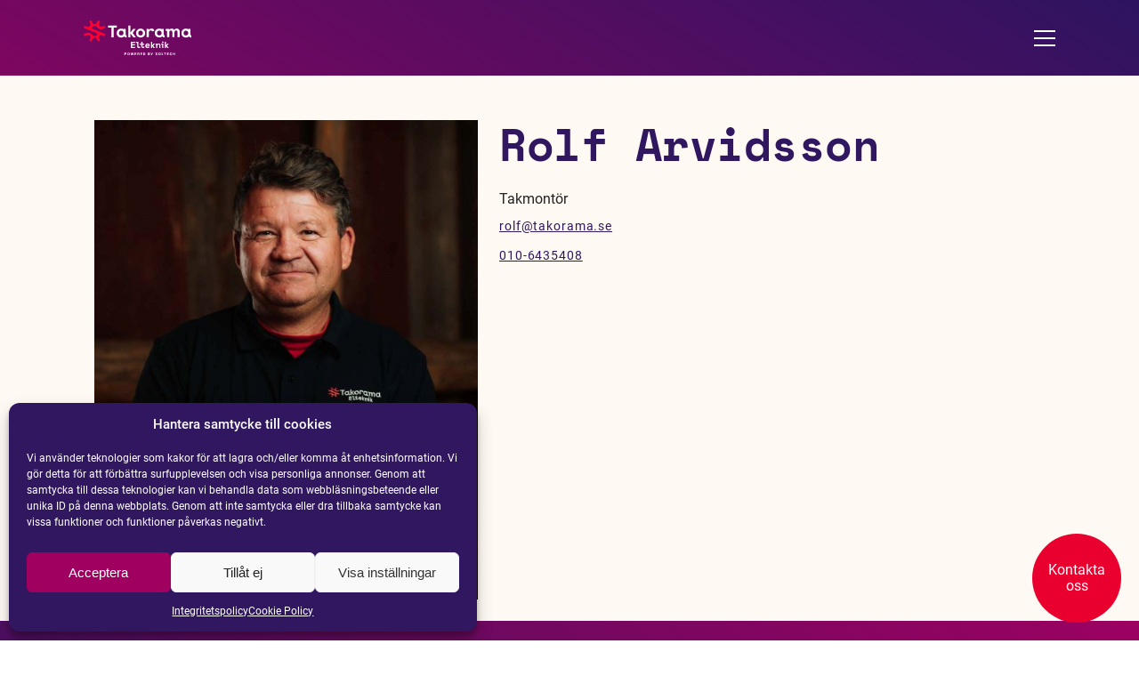

--- FILE ---
content_type: text/html; charset=UTF-8
request_url: https://takorama.se/people/rolf-arvidsson/
body_size: 15573
content:
<!doctype html>
<html lang="sv-SE" class="no-js">
<head>
	<meta charset="UTF-8">
	<link href="/favicon.ico" rel="shortcut icon">
	<meta http-equiv="X-UA-Compatible" content="IE=edge,chrome=1">
	<meta name="viewport" content="width=device-width, initial-scale=1.0">

    <style>
                /* space-mono-italic - latin */
        @font-face {
            font-family: 'Space Mono';
            font-style: italic;
            font-weight: 400;
            src: url('https://takorama.se/app/themes/soltech-2022/assets/fonts/space_mono/space-mono-v12-latin-italic.eot'); /* IE9 Compat Modes */
            src: local(''),
                url('https://takorama.se/app/themes/soltech-2022/assets/fonts/space_mono/space-mono-v12-latin-italic.eot?#iefix') format('embedded-opentype'), /* IE6-IE8 */
                url('https://takorama.se/app/themes/soltech-2022/assets/fonts/space_mono/space-mono-v12-latin-italic.woff2') format('woff2'), /* Super Modern Browsers */
                url('https://takorama.se/app/themes/soltech-2022/assets/fonts/space_mono/space-mono-v12-latin-italic.woff') format('woff'), /* Modern Browsers */
                url('https://takorama.se/app/themes/soltech-2022/assets/fonts/space_mono/space-mono-v12-latin-italic.ttf') format('truetype'), /* Safari, Android, iOS */
                url('https://takorama.se/app/themes/soltech-2022/assets/fonts/space_mono/space-mono-v12-latin-italic.svg#SpaceMono') format('svg'); /* Legacy iOS */
            font-display: swap;
        }
        /* space-mono-700 - latin */
        @font-face {
            font-family: 'Space Mono';
            font-style: normal;
            font-weight: 700;
            src: url('https://takorama.se/app/themes/soltech-2022/assets/fonts/space_mono/space-mono-v12-latin-700.eot'); /* IE9 Compat Modes */
            src: local(''),
                url('https://takorama.se/app/themes/soltech-2022/assets/fonts/space_mono/space-mono-v12-latin-700.eot?#iefix') format('embedded-opentype'), /* IE6-IE8 */
                url('https://takorama.se/app/themes/soltech-2022/assets/fonts/space_mono/space-mono-v12-latin-700.woff2') format('woff2'), /* Super Modern Browsers */
                url('https://takorama.se/app/themes/soltech-2022/assets/fonts/space_mono/space-mono-v12-latin-700.woff') format('woff'), /* Modern Browsers */
                url('https://takorama.se/app/themes/soltech-2022/assets/fonts/space_mono/space-mono-v12-latin-700.ttf') format('truetype'), /* Safari, Android, iOS */
                url('https://takorama.se/app/themes/soltech-2022/assets/fonts/space_mono/space-mono-v12-latin-700.svg#SpaceMono') format('svg'); /* Legacy iOS */
            font-display: swap;
        }
        /* space-mono-700italic - latin */
        @font-face {
            font-family: 'Space Mono';
            font-style: italic;
            font-weight: 700;
            font-display: swap;
            src: url('https://takorama.se/app/themes/soltech-2022/assets/fonts/space_mono/space-mono-v12-latin-700italic.eot'); /* IE9 Compat Modes */
            src: local(''),
                url('https://takorama.se/app/themes/soltech-2022/assets/fonts/space_mono/space-mono-v12-latin-700italic.eot?#iefix') format('embedded-opentype'), /* IE6-IE8 */
                url('https://takorama.se/app/themes/soltech-2022/assets/fonts/space_mono/space-mono-v12-latin-700italic.woff2') format('woff2'), /* Super Modern Browsers */
                url('https://takorama.se/app/themes/soltech-2022/assets/fonts/space_mono/space-mono-v12-latin-700italic.woff') format('woff'), /* Modern Browsers */
                url('https://takorama.se/app/themes/soltech-2022/assets/fonts/space_mono/space-mono-v12-latin-700italic.ttf') format('truetype'), /* Safari, Android, iOS */
                url('https://takorama.se/app/themes/soltech-2022/assets/fonts/space_mono/space-mono-v12-latin-700italic.svg#SpaceMono') format('svg'); /* Legacy iOS */
        }
        /* space-mono-regular - latin */
        @font-face {
            font-family: 'Space Mono';
            font-style: normal;
            font-weight: 400;
            font-display: swap;
            src: url('https://takorama.se/app/themes/soltech-2022/assets/fonts/space_mono/space-mono-v12-latin-regular.eot'); /* IE9 Compat Modes */
            src: local(''),
                url('https://takorama.se/app/themes/soltech-2022/assets/fonts/space_mono/space-mono-v12-latin-regular.eot?#iefix') format('embedded-opentype'), /* IE6-IE8 */
                url('https://takorama.se/app/themes/soltech-2022/assets/fonts/space_mono/space-mono-v12-latin-regular.woff2') format('woff2'), /* Super Modern Browsers */
                url('https://takorama.se/app/themes/soltech-2022/assets/fonts/space_mono/space-mono-v12-latin-regular.woff') format('woff'), /* Modern Browsers */
                url('https://takorama.se/app/themes/soltech-2022/assets/fonts/space_mono/space-mono-v12-latin-regular.ttf') format('truetype'), /* Safari, Android, iOS */
                url('https://takorama.se/app/themes/soltech-2022/assets/fonts/space_mono/space-mono-v12-latin-regular.svg#SpaceMono') format('svg'); /* Legacy iOS */
        }

        /* roboto-300 - latin */
        @font-face {
            font-family: 'Roboto';
            font-style: normal;
            font-weight: 300;
            font-display: swap;
            src: url('https://takorama.se/app/themes/soltech-2022/assets/fonts/roboto/roboto-v30-latin-300.eot'); /* IE9 Compat Modes */
            src: local(''),
                url('https://takorama.se/app/themes/soltech-2022/assets/fonts/roboto/roboto-v30-latin-300.eot?#iefix') format('embedded-opentype'), /* IE6-IE8 */
                url('https://takorama.se/app/themes/soltech-2022/assets/fonts/roboto/roboto-v30-latin-300.woff2') format('woff2'), /* Super Modern Browsers */
                url('https://takorama.se/app/themes/soltech-2022/assets/fonts/roboto/roboto-v30-latin-300.woff') format('woff'), /* Modern Browsers */
                url('https://takorama.se/app/themes/soltech-2022/assets/fonts/roboto/roboto-v30-latin-300.ttf') format('truetype'), /* Safari, Android, iOS */
                url('https://takorama.se/app/themes/soltech-2022/assets/fonts/roboto/roboto-v30-latin-300.svg#Roboto') format('svg'); /* Legacy iOS */
        }
        /* roboto-300italic - latin */
        @font-face {
            font-family: 'Roboto';
            font-style: italic;
            font-weight: 300;
            font-display: swap;
            src: url('https://takorama.se/app/themes/soltech-2022/assets/fonts/roboto/roboto-v30-latin-300italic.eot'); /* IE9 Compat Modes */
            src: local(''),
                url('https://takorama.se/app/themes/soltech-2022/assets/fonts/roboto/roboto-v30-latin-300italic.eot?#iefix') format('embedded-opentype'), /* IE6-IE8 */
                url('https://takorama.se/app/themes/soltech-2022/assets/fonts/roboto/roboto-v30-latin-300italic.woff2') format('woff2'), /* Super Modern Browsers */
                url('https://takorama.se/app/themes/soltech-2022/assets/fonts/roboto/roboto-v30-latin-300italic.woff') format('woff'), /* Modern Browsers */
                url('https://takorama.se/app/themes/soltech-2022/assets/fonts/roboto/roboto-v30-latin-300italic.ttf') format('truetype'), /* Safari, Android, iOS */
                url('https://takorama.se/app/themes/soltech-2022/assets/fonts/roboto/roboto-v30-latin-300italic.svg#Roboto') format('svg'); /* Legacy iOS */
        }
        /* roboto-regular - latin */
        @font-face {
            font-family: 'Roboto';
            font-style: normal;
            font-weight: 400;
            font-display: swap;
            src: url('https://takorama.se/app/themes/soltech-2022/assets/fonts/roboto/roboto-v30-latin-regular.eot'); /* IE9 Compat Modes */
            src: local(''),
                url('https://takorama.se/app/themes/soltech-2022/assets/fonts/roboto/roboto-v30-latin-regular.eot?#iefix') format('embedded-opentype'), /* IE6-IE8 */
                url('https://takorama.se/app/themes/soltech-2022/assets/fonts/roboto/roboto-v30-latin-regular.woff2') format('woff2'), /* Super Modern Browsers */
                url('https://takorama.se/app/themes/soltech-2022/assets/fonts/roboto/roboto-v30-latin-regular.woff') format('woff'), /* Modern Browsers */
                url('https://takorama.se/app/themes/soltech-2022/assets/fonts/roboto/roboto-v30-latin-regular.ttf') format('truetype'), /* Safari, Android, iOS */
                url('https://takorama.se/app/themes/soltech-2022/assets/fonts/roboto/roboto-v30-latin-regular.svg#Roboto') format('svg'); /* Legacy iOS */
        }
        /* roboto-italic - latin */
        @font-face {
            font-family: 'Roboto';
            font-style: italic;
            font-weight: 400;
            font-display: swap;
            src: url('https://takorama.se/app/themes/soltech-2022/assets/fonts/roboto/roboto-v30-latin-italic.eot'); /* IE9 Compat Modes */
            src: local(''),
                url('https://takorama.se/app/themes/soltech-2022/assets/fonts/roboto/roboto-v30-latin-italic.eot?#iefix') format('embedded-opentype'), /* IE6-IE8 */
                url('https://takorama.se/app/themes/soltech-2022/assets/fonts/roboto/roboto-v30-latin-italic.woff2') format('woff2'), /* Super Modern Browsers */
                url('https://takorama.se/app/themes/soltech-2022/assets/fonts/roboto/roboto-v30-latin-italic.woff') format('woff'), /* Modern Browsers */
                url('https://takorama.se/app/themes/soltech-2022/assets/fonts/roboto/roboto-v30-latin-italic.ttf') format('truetype'), /* Safari, Android, iOS */
                url('https://takorama.se/app/themes/soltech-2022/assets/fonts/roboto/roboto-v30-latin-italic.svg#Roboto') format('svg'); /* Legacy iOS */
        }
        /* roboto-500 - latin */
        @font-face {
            font-family: 'Roboto';
            font-style: normal;
            font-weight: 500;
            font-display: swap;
            src: url('https://takorama.se/app/themes/soltech-2022/assets/fonts/roboto/roboto-v30-latin-500.eot'); /* IE9 Compat Modes */
            src: local(''),
                url('https://takorama.se/app/themes/soltech-2022/assets/fonts/roboto/roboto-v30-latin-500.eot?#iefix') format('embedded-opentype'), /* IE6-IE8 */
                url('https://takorama.se/app/themes/soltech-2022/assets/fonts/roboto/roboto-v30-latin-500.woff2') format('woff2'), /* Super Modern Browsers */
                url('https://takorama.se/app/themes/soltech-2022/assets/fonts/roboto/roboto-v30-latin-500.woff') format('woff'), /* Modern Browsers */
                url('https://takorama.se/app/themes/soltech-2022/assets/fonts/roboto/roboto-v30-latin-500.ttf') format('truetype'), /* Safari, Android, iOS */
                url('https://takorama.se/app/themes/soltech-2022/assets/fonts/roboto/roboto-v30-latin-500.svg#Roboto') format('svg'); /* Legacy iOS */
        }
        /* roboto-500italic - latin */
        @font-face {
            font-family: 'Roboto';
            font-style: italic;
            font-weight: 500;
            font-display: swap;
            src: url('https://takorama.se/app/themes/soltech-2022/assets/fonts/roboto/roboto-v30-latin-500italic.eot'); /* IE9 Compat Modes */
            src: local(''),
                url('https://takorama.se/app/themes/soltech-2022/assets/fonts/roboto/roboto-v30-latin-500italic.eot?#iefix') format('embedded-opentype'), /* IE6-IE8 */
                url('https://takorama.se/app/themes/soltech-2022/assets/fonts/roboto/roboto-v30-latin-500italic.woff2') format('woff2'), /* Super Modern Browsers */
                url('https://takorama.se/app/themes/soltech-2022/assets/fonts/roboto/roboto-v30-latin-500italic.woff') format('woff'), /* Modern Browsers */
                url('https://takorama.se/app/themes/soltech-2022/assets/fonts/roboto/roboto-v30-latin-500italic.ttf') format('truetype'), /* Safari, Android, iOS */
                url('https://takorama.se/app/themes/soltech-2022/assets/fonts/roboto/roboto-v30-latin-500italic.svg#Roboto') format('svg'); /* Legacy iOS */
        }
        /* roboto-700italic - latin */
        @font-face {
            font-family: 'Roboto';
            font-style: italic;
            font-weight: 700;
            font-display: swap;
            src: url('https://takorama.se/app/themes/soltech-2022/assets/fonts/roboto/roboto-v30-latin-700italic.eot'); /* IE9 Compat Modes */
            src: local(''),
                url('https://takorama.se/app/themes/soltech-2022/assets/fonts/roboto/roboto-v30-latin-700italic.eot?#iefix') format('embedded-opentype'), /* IE6-IE8 */
                url('https://takorama.se/app/themes/soltech-2022/assets/fonts/roboto/roboto-v30-latin-700italic.woff2') format('woff2'), /* Super Modern Browsers */
                url('https://takorama.se/app/themes/soltech-2022/assets/fonts/roboto/roboto-v30-latin-700italic.woff') format('woff'), /* Modern Browsers */
                url('https://takorama.se/app/themes/soltech-2022/assets/fonts/roboto/roboto-v30-latin-700italic.ttf') format('truetype'), /* Safari, Android, iOS */
                url('https://takorama.se/app/themes/soltech-2022/assets/fonts/roboto/roboto-v30-latin-700italic.svg#Roboto') format('svg'); /* Legacy iOS */
        }
        /* roboto-700 - latin */
        @font-face {
            font-family: 'Roboto';
            font-style: normal;
            font-weight: 700;
            font-display: swap;
            src: url('https://takorama.se/app/themes/soltech-2022/assets/fonts/roboto/roboto-v30-latin-700.eot'); /* IE9 Compat Modes */
            src: local(''),
                url('https://takorama.se/app/themes/soltech-2022/assets/fonts/roboto/roboto-v30-latin-700.eot?#iefix') format('embedded-opentype'), /* IE6-IE8 */
                url('https://takorama.se/app/themes/soltech-2022/assets/fonts/roboto/roboto-v30-latin-700.woff2') format('woff2'), /* Super Modern Browsers */
                url('https://takorama.se/app/themes/soltech-2022/assets/fonts/roboto/roboto-v30-latin-700.woff') format('woff'), /* Modern Browsers */
                url('https://takorama.se/app/themes/soltech-2022/assets/fonts/roboto/roboto-v30-latin-700.ttf') format('truetype'), /* Safari, Android, iOS */
                url('https://takorama.se/app/themes/soltech-2022/assets/fonts/roboto/roboto-v30-latin-700.svg#Roboto') format('svg'); /* Legacy iOS */
        }
    </style>

	<title>Rolf Arvidsson | Takorama Elteknik</title>
	<style>img:is([sizes="auto" i], [sizes^="auto," i]) { contain-intrinsic-size: 3000px 1500px }</style>
	        <style>
          main > #cmplz-document {
            max-width: 90vw;
          }

          body .cmplz-cookiebanner .cmplz-categories .cmplz-category .cmplz-category-header .cmplz-icon.cmplz-open {
            display: flex;
            flex-direction: row;
            align-items: center;
          }
        </style>
        
<!-- The SEO Framework av Sybre Waaijer -->
<meta name="robots" content="max-snippet:-1,max-image-preview:large,max-video-preview:-1" />
<link rel="canonical" href="https://takorama.se/people/rolf-arvidsson/" />
<meta property="og:type" content="article" />
<meta property="og:locale" content="sv_SE" />
<meta property="og:site_name" content="Takorama Elteknik" />
<meta property="og:title" content="Rolf Arvidsson" />
<meta property="og:url" content="https://takorama.se/people/rolf-arvidsson/" />
<meta property="og:image" content="https://takorama.se/uploads/sites/11/2023/09/cropped-Solceller.png" />
<meta property="og:image:width" content="2002" />
<meta property="og:image:height" content="1052" />
<meta property="article:published_time" content="2023-09-21T12:43:33+00:00" />
<meta property="article:modified_time" content="2025-10-28T08:45:33+00:00" />
<meta name="twitter:card" content="summary_large_image" />
<meta name="twitter:title" content="Rolf Arvidsson" />
<meta name="twitter:image" content="https://takorama.se/uploads/sites/11/2023/09/cropped-Solceller.png" />
<script type="application/ld+json">{"@context":"https://schema.org","@graph":[{"@type":"WebSite","@id":"https://takorama.se/#/schema/WebSite","url":"https://takorama.se/","name":"Takorama Elteknik","inLanguage":"sv-SE","potentialAction":{"@type":"SearchAction","target":{"@type":"EntryPoint","urlTemplate":"https://takorama.se/search/{search_term_string}/"},"query-input":"required name=search_term_string"},"publisher":{"@type":"Organization","@id":"https://takorama.se/#/schema/Organization","name":"Takorama Elteknik","url":"https://takorama.se/","logo":{"@type":"ImageObject","url":"https://takorama.se/uploads/sites/11/2023/09/cropped-cropped-cropped-soltech-favicon.png","contentUrl":"https://takorama.se/uploads/sites/11/2023/09/cropped-cropped-cropped-soltech-favicon.png","width":512,"height":512,"contentSize":"13569"}}},{"@type":"WebPage","@id":"https://takorama.se/people/rolf-arvidsson/","url":"https://takorama.se/people/rolf-arvidsson/","name":"Rolf Arvidsson | Takorama Elteknik","inLanguage":"sv-SE","isPartOf":{"@id":"https://takorama.se/#/schema/WebSite"},"breadcrumb":{"@type":"BreadcrumbList","@id":"https://takorama.se/#/schema/BreadcrumbList","itemListElement":[{"@type":"ListItem","position":1,"item":"https://takorama.se/","name":"Takorama Elteknik"},{"@type":"ListItem","position":2,"name":"Rolf Arvidsson"}]},"potentialAction":{"@type":"ReadAction","target":"https://takorama.se/people/rolf-arvidsson/"},"datePublished":"2023-09-21T12:43:33+00:00","dateModified":"2025-10-28T08:45:33+00:00"}]}</script>
<!-- / The SEO Framework av Sybre Waaijer | 13.62ms meta | 0.08ms boot -->

<link rel='dns-prefetch' href='//takorama.se' />

     <link rel="preload" id="sbi_styles" href="https://takorama.se/app/plugins/instagram-feed/css/sbi-styles.min.css?ver=6.10.0" as="style" onload="this.onload=null;this.rel='stylesheet'">
    <noscript><link rel="stylesheet" id="sbi_styles" href="https://takorama.se/app/plugins/instagram-feed/css/sbi-styles.min.css?ver=6.10.0"></noscript><style id='wp-emoji-styles-inline-css' type='text/css'>

	img.wp-smiley, img.emoji {
		display: inline !important;
		border: none !important;
		box-shadow: none !important;
		height: 1em !important;
		width: 1em !important;
		margin: 0 0.07em !important;
		vertical-align: -0.1em !important;
		background: none !important;
		padding: 0 !important;
	}
</style>
<style id='classic-theme-styles-inline-css' type='text/css'>
/*! This file is auto-generated */
.wp-block-button__link{color:#fff;background-color:#32373c;border-radius:9999px;box-shadow:none;text-decoration:none;padding:calc(.667em + 2px) calc(1.333em + 2px);font-size:1.125em}.wp-block-file__button{background:#32373c;color:#fff;text-decoration:none}
</style>
<style id='global-styles-inline-css' type='text/css'>
:root{--wp--preset--aspect-ratio--square: 1;--wp--preset--aspect-ratio--4-3: 4/3;--wp--preset--aspect-ratio--3-4: 3/4;--wp--preset--aspect-ratio--3-2: 3/2;--wp--preset--aspect-ratio--2-3: 2/3;--wp--preset--aspect-ratio--16-9: 16/9;--wp--preset--aspect-ratio--9-16: 9/16;--wp--preset--color--black: #000000;--wp--preset--color--cyan-bluish-gray: #abb8c3;--wp--preset--color--white: #ffffff;--wp--preset--color--pale-pink: #f78da7;--wp--preset--color--vivid-red: #cf2e2e;--wp--preset--color--luminous-vivid-orange: #ff6900;--wp--preset--color--luminous-vivid-amber: #fcb900;--wp--preset--color--light-green-cyan: #7bdcb5;--wp--preset--color--vivid-green-cyan: #00d084;--wp--preset--color--pale-cyan-blue: #8ed1fc;--wp--preset--color--vivid-cyan-blue: #0693e3;--wp--preset--color--vivid-purple: #9b51e0;--wp--preset--gradient--vivid-cyan-blue-to-vivid-purple: linear-gradient(135deg,rgba(6,147,227,1) 0%,rgb(155,81,224) 100%);--wp--preset--gradient--light-green-cyan-to-vivid-green-cyan: linear-gradient(135deg,rgb(122,220,180) 0%,rgb(0,208,130) 100%);--wp--preset--gradient--luminous-vivid-amber-to-luminous-vivid-orange: linear-gradient(135deg,rgba(252,185,0,1) 0%,rgba(255,105,0,1) 100%);--wp--preset--gradient--luminous-vivid-orange-to-vivid-red: linear-gradient(135deg,rgba(255,105,0,1) 0%,rgb(207,46,46) 100%);--wp--preset--gradient--very-light-gray-to-cyan-bluish-gray: linear-gradient(135deg,rgb(238,238,238) 0%,rgb(169,184,195) 100%);--wp--preset--gradient--cool-to-warm-spectrum: linear-gradient(135deg,rgb(74,234,220) 0%,rgb(151,120,209) 20%,rgb(207,42,186) 40%,rgb(238,44,130) 60%,rgb(251,105,98) 80%,rgb(254,248,76) 100%);--wp--preset--gradient--blush-light-purple: linear-gradient(135deg,rgb(255,206,236) 0%,rgb(152,150,240) 100%);--wp--preset--gradient--blush-bordeaux: linear-gradient(135deg,rgb(254,205,165) 0%,rgb(254,45,45) 50%,rgb(107,0,62) 100%);--wp--preset--gradient--luminous-dusk: linear-gradient(135deg,rgb(255,203,112) 0%,rgb(199,81,192) 50%,rgb(65,88,208) 100%);--wp--preset--gradient--pale-ocean: linear-gradient(135deg,rgb(255,245,203) 0%,rgb(182,227,212) 50%,rgb(51,167,181) 100%);--wp--preset--gradient--electric-grass: linear-gradient(135deg,rgb(202,248,128) 0%,rgb(113,206,126) 100%);--wp--preset--gradient--midnight: linear-gradient(135deg,rgb(2,3,129) 0%,rgb(40,116,252) 100%);--wp--preset--font-size--small: 13px;--wp--preset--font-size--medium: 20px;--wp--preset--font-size--large: 36px;--wp--preset--font-size--x-large: 42px;--wp--preset--spacing--20: 0.44rem;--wp--preset--spacing--30: 0.67rem;--wp--preset--spacing--40: 1rem;--wp--preset--spacing--50: 1.5rem;--wp--preset--spacing--60: 2.25rem;--wp--preset--spacing--70: 3.38rem;--wp--preset--spacing--80: 5.06rem;--wp--preset--shadow--natural: 6px 6px 9px rgba(0, 0, 0, 0.2);--wp--preset--shadow--deep: 12px 12px 50px rgba(0, 0, 0, 0.4);--wp--preset--shadow--sharp: 6px 6px 0px rgba(0, 0, 0, 0.2);--wp--preset--shadow--outlined: 6px 6px 0px -3px rgba(255, 255, 255, 1), 6px 6px rgba(0, 0, 0, 1);--wp--preset--shadow--crisp: 6px 6px 0px rgba(0, 0, 0, 1);}:where(.is-layout-flex){gap: 0.5em;}:where(.is-layout-grid){gap: 0.5em;}body .is-layout-flex{display: flex;}.is-layout-flex{flex-wrap: wrap;align-items: center;}.is-layout-flex > :is(*, div){margin: 0;}body .is-layout-grid{display: grid;}.is-layout-grid > :is(*, div){margin: 0;}:where(.wp-block-columns.is-layout-flex){gap: 2em;}:where(.wp-block-columns.is-layout-grid){gap: 2em;}:where(.wp-block-post-template.is-layout-flex){gap: 1.25em;}:where(.wp-block-post-template.is-layout-grid){gap: 1.25em;}.has-black-color{color: var(--wp--preset--color--black) !important;}.has-cyan-bluish-gray-color{color: var(--wp--preset--color--cyan-bluish-gray) !important;}.has-white-color{color: var(--wp--preset--color--white) !important;}.has-pale-pink-color{color: var(--wp--preset--color--pale-pink) !important;}.has-vivid-red-color{color: var(--wp--preset--color--vivid-red) !important;}.has-luminous-vivid-orange-color{color: var(--wp--preset--color--luminous-vivid-orange) !important;}.has-luminous-vivid-amber-color{color: var(--wp--preset--color--luminous-vivid-amber) !important;}.has-light-green-cyan-color{color: var(--wp--preset--color--light-green-cyan) !important;}.has-vivid-green-cyan-color{color: var(--wp--preset--color--vivid-green-cyan) !important;}.has-pale-cyan-blue-color{color: var(--wp--preset--color--pale-cyan-blue) !important;}.has-vivid-cyan-blue-color{color: var(--wp--preset--color--vivid-cyan-blue) !important;}.has-vivid-purple-color{color: var(--wp--preset--color--vivid-purple) !important;}.has-black-background-color{background-color: var(--wp--preset--color--black) !important;}.has-cyan-bluish-gray-background-color{background-color: var(--wp--preset--color--cyan-bluish-gray) !important;}.has-white-background-color{background-color: var(--wp--preset--color--white) !important;}.has-pale-pink-background-color{background-color: var(--wp--preset--color--pale-pink) !important;}.has-vivid-red-background-color{background-color: var(--wp--preset--color--vivid-red) !important;}.has-luminous-vivid-orange-background-color{background-color: var(--wp--preset--color--luminous-vivid-orange) !important;}.has-luminous-vivid-amber-background-color{background-color: var(--wp--preset--color--luminous-vivid-amber) !important;}.has-light-green-cyan-background-color{background-color: var(--wp--preset--color--light-green-cyan) !important;}.has-vivid-green-cyan-background-color{background-color: var(--wp--preset--color--vivid-green-cyan) !important;}.has-pale-cyan-blue-background-color{background-color: var(--wp--preset--color--pale-cyan-blue) !important;}.has-vivid-cyan-blue-background-color{background-color: var(--wp--preset--color--vivid-cyan-blue) !important;}.has-vivid-purple-background-color{background-color: var(--wp--preset--color--vivid-purple) !important;}.has-black-border-color{border-color: var(--wp--preset--color--black) !important;}.has-cyan-bluish-gray-border-color{border-color: var(--wp--preset--color--cyan-bluish-gray) !important;}.has-white-border-color{border-color: var(--wp--preset--color--white) !important;}.has-pale-pink-border-color{border-color: var(--wp--preset--color--pale-pink) !important;}.has-vivid-red-border-color{border-color: var(--wp--preset--color--vivid-red) !important;}.has-luminous-vivid-orange-border-color{border-color: var(--wp--preset--color--luminous-vivid-orange) !important;}.has-luminous-vivid-amber-border-color{border-color: var(--wp--preset--color--luminous-vivid-amber) !important;}.has-light-green-cyan-border-color{border-color: var(--wp--preset--color--light-green-cyan) !important;}.has-vivid-green-cyan-border-color{border-color: var(--wp--preset--color--vivid-green-cyan) !important;}.has-pale-cyan-blue-border-color{border-color: var(--wp--preset--color--pale-cyan-blue) !important;}.has-vivid-cyan-blue-border-color{border-color: var(--wp--preset--color--vivid-cyan-blue) !important;}.has-vivid-purple-border-color{border-color: var(--wp--preset--color--vivid-purple) !important;}.has-vivid-cyan-blue-to-vivid-purple-gradient-background{background: var(--wp--preset--gradient--vivid-cyan-blue-to-vivid-purple) !important;}.has-light-green-cyan-to-vivid-green-cyan-gradient-background{background: var(--wp--preset--gradient--light-green-cyan-to-vivid-green-cyan) !important;}.has-luminous-vivid-amber-to-luminous-vivid-orange-gradient-background{background: var(--wp--preset--gradient--luminous-vivid-amber-to-luminous-vivid-orange) !important;}.has-luminous-vivid-orange-to-vivid-red-gradient-background{background: var(--wp--preset--gradient--luminous-vivid-orange-to-vivid-red) !important;}.has-very-light-gray-to-cyan-bluish-gray-gradient-background{background: var(--wp--preset--gradient--very-light-gray-to-cyan-bluish-gray) !important;}.has-cool-to-warm-spectrum-gradient-background{background: var(--wp--preset--gradient--cool-to-warm-spectrum) !important;}.has-blush-light-purple-gradient-background{background: var(--wp--preset--gradient--blush-light-purple) !important;}.has-blush-bordeaux-gradient-background{background: var(--wp--preset--gradient--blush-bordeaux) !important;}.has-luminous-dusk-gradient-background{background: var(--wp--preset--gradient--luminous-dusk) !important;}.has-pale-ocean-gradient-background{background: var(--wp--preset--gradient--pale-ocean) !important;}.has-electric-grass-gradient-background{background: var(--wp--preset--gradient--electric-grass) !important;}.has-midnight-gradient-background{background: var(--wp--preset--gradient--midnight) !important;}.has-small-font-size{font-size: var(--wp--preset--font-size--small) !important;}.has-medium-font-size{font-size: var(--wp--preset--font-size--medium) !important;}.has-large-font-size{font-size: var(--wp--preset--font-size--large) !important;}.has-x-large-font-size{font-size: var(--wp--preset--font-size--x-large) !important;}
:where(.wp-block-post-template.is-layout-flex){gap: 1.25em;}:where(.wp-block-post-template.is-layout-grid){gap: 1.25em;}
:where(.wp-block-columns.is-layout-flex){gap: 2em;}:where(.wp-block-columns.is-layout-grid){gap: 2em;}
:root :where(.wp-block-pullquote){font-size: 1.5em;line-height: 1.6;}
</style>
     <link rel="preload" id="ca-cnh" href="https://takorama.se/app/plugins/ca-custom-nonce-handler/styles.css?ver=1.3" as="style" onload="this.onload=null;this.rel='stylesheet'">
    <noscript><link rel="stylesheet" id="ca-cnh" href="https://takorama.se/app/plugins/ca-custom-nonce-handler/styles.css?ver=1.3"></noscript>     <link rel="preload" id="news-archive" href="https://takorama.se/app/plugins/soltech-news-api/assets/css/news-archive.css?ver=0.0.6" as="style" onload="this.onload=null;this.rel='stylesheet'">
    <noscript><link rel="stylesheet" id="news-archive" href="https://takorama.se/app/plugins/soltech-news-api/assets/css/news-archive.css?ver=0.0.6"></noscript>     <link rel="preload" id="cmplz-general" href="https://takorama.se/app/plugins/complianz-gdpr-premium-multisite/assets/css/cookieblocker.min.css?ver=1765210739" as="style" onload="this.onload=null;this.rel='stylesheet'">
    <noscript><link rel="stylesheet" id="cmplz-general" href="https://takorama.se/app/plugins/complianz-gdpr-premium-multisite/assets/css/cookieblocker.min.css?ver=1765210739"></noscript>     <link rel="preload" id="aos" href="https://takorama.se/app/themes/soltech-2022/assets/js/libs/aos/aos.css?ver=1.0.135" as="style" onload="this.onload=null;this.rel='stylesheet'">
    <noscript><link rel="stylesheet" id="aos" href="https://takorama.se/app/themes/soltech-2022/assets/js/libs/aos/aos.css?ver=1.0.135"></noscript>     <link rel="preload" id="bootstrap/bootstrap-grid.min" href="https://takorama.se/app/themes/soltech-2022/assets/css/bootstrap/bootstrap-grid.min.css?ver=1.0.135" as="style" onload="this.onload=null;this.rel='stylesheet'">
    <noscript><link rel="stylesheet" id="bootstrap/bootstrap-grid.min" href="https://takorama.se/app/themes/soltech-2022/assets/css/bootstrap/bootstrap-grid.min.css?ver=1.0.135"></noscript>     <link rel="preload" id="bootstrap/bootstrap-utilities.min" href="https://takorama.se/app/themes/soltech-2022/assets/css/bootstrap/bootstrap-utilities.min.css?ver=1.0.135" as="style" onload="this.onload=null;this.rel='stylesheet'">
    <noscript><link rel="stylesheet" id="bootstrap/bootstrap-utilities.min" href="https://takorama.se/app/themes/soltech-2022/assets/css/bootstrap/bootstrap-utilities.min.css?ver=1.0.135"></noscript>    <link rel="stylesheet" id="vars" href="https://takorama.se/app/themes/soltech-2022/assets/css/vars.css?ver=1.0.135">     <link rel="preload" id="form" href="https://takorama.se/app/themes/soltech-2022/assets/css/form.css?ver=1.0.135" as="style" onload="this.onload=null;this.rel='stylesheet'">
    <noscript><link rel="stylesheet" id="form" href="https://takorama.se/app/themes/soltech-2022/assets/css/form.css?ver=1.0.135"></noscript>     <link rel="preload" id="fonts" href="https://takorama.se/app/themes/soltech-2022/assets/css/fonts.css?ver=1.0.135" as="style" onload="this.onload=null;this.rel='stylesheet'">
    <noscript><link rel="stylesheet" id="fonts" href="https://takorama.se/app/themes/soltech-2022/assets/css/fonts.css?ver=1.0.135"></noscript>    <link rel="stylesheet" id="general" href="https://takorama.se/app/themes/soltech-2022/assets/css/general.css?ver=1.0.135">    <link rel="stylesheet" id="typography" href="https://takorama.se/app/themes/soltech-2022/assets/css/typography.css?ver=1.0.135">    <link rel="stylesheet" id="header" href="https://takorama.se/app/themes/soltech-2022/assets/css/header.css?ver=1.0.135">     <link rel="preload" id="footer" href="https://takorama.se/app/themes/soltech-2022/assets/css/footer.css?ver=1.0.135" as="style" onload="this.onload=null;this.rel='stylesheet'">
    <noscript><link rel="stylesheet" id="footer" href="https://takorama.se/app/themes/soltech-2022/assets/css/footer.css?ver=1.0.135"></noscript>    <link rel="stylesheet" id="modules" href="https://takorama.se/app/themes/soltech-2022/assets/css/modules.css?ver=1.0.135">     <link rel="preload" id="financial-reports" href="https://takorama.se/app/themes/soltech-2022/assets/css/financial-reports.css?ver=1.0.135" as="style" onload="this.onload=null;this.rel='stylesheet'">
    <noscript><link rel="stylesheet" id="financial-reports" href="https://takorama.se/app/themes/soltech-2022/assets/css/financial-reports.css?ver=1.0.135"></noscript>     <link rel="preload" id="employees" href="https://takorama.se/app/themes/soltech-2022/assets/css/employees.css?ver=1.0.135" as="style" onload="this.onload=null;this.rel='stylesheet'">
    <noscript><link rel="stylesheet" id="employees" href="https://takorama.se/app/themes/soltech-2022/assets/css/employees.css?ver=1.0.135"></noscript>     <link rel="preload" id="carousel" href="https://takorama.se/app/themes/soltech-2022/assets/css/carousel.css?ver=1.0.135" as="style" onload="this.onload=null;this.rel='stylesheet'">
    <noscript><link rel="stylesheet" id="carousel" href="https://takorama.se/app/themes/soltech-2022/assets/css/carousel.css?ver=1.0.135"></noscript>     <link rel="preload" id="components/post-hero" href="https://takorama.se/app/themes/soltech-2022/assets/css/components/post-hero.css?ver=1.0.135" as="style" onload="this.onload=null;this.rel='stylesheet'">
    <noscript><link rel="stylesheet" id="components/post-hero" href="https://takorama.se/app/themes/soltech-2022/assets/css/components/post-hero.css?ver=1.0.135"></noscript>     <link rel="preload" id="splash-popup" href="https://takorama.se/app/themes/soltech-2022/assets/css/splash-popup.css?ver=1.0.135" as="style" onload="this.onload=null;this.rel='stylesheet'">
    <noscript><link rel="stylesheet" id="splash-popup" href="https://takorama.se/app/themes/soltech-2022/assets/css/splash-popup.css?ver=1.0.135"></noscript>     <link rel="preload" id="complianz-overrides" href="https://takorama.se/app/themes/soltech-2022/assets/css/complianz-overrides.css?ver=1.0.135" as="style" onload="this.onload=null;this.rel='stylesheet'">
    <noscript><link rel="stylesheet" id="complianz-overrides" href="https://takorama.se/app/themes/soltech-2022/assets/css/complianz-overrides.css?ver=1.0.135"></noscript>     <link rel="preload" id="footer-component-form-component" href="https://takorama.se/app/themes/soltech-2022/template-parts/footer-components/form-component/form-component.css?ver=1.0.135" as="style" onload="this.onload=null;this.rel='stylesheet'">
    <noscript><link rel="stylesheet" id="footer-component-form-component" href="https://takorama.se/app/themes/soltech-2022/template-parts/footer-components/form-component/form-component.css?ver=1.0.135"></noscript>     <link rel="preload" id="footer-component-menu-component" href="https://takorama.se/app/themes/soltech-2022/template-parts/footer-components/menu-component/menu-component.css?ver=1.0.135" as="style" onload="this.onload=null;this.rel='stylesheet'">
    <noscript><link rel="stylesheet" id="footer-component-menu-component" href="https://takorama.se/app/themes/soltech-2022/template-parts/footer-components/menu-component/menu-component.css?ver=1.0.135"></noscript><script type="text/javascript" id="wpml-cookie-js-extra">
/* <![CDATA[ */
var wpml_cookies = {"wp-wpml_current_language":{"value":"sv","expires":1,"path":"\/"}};
var wpml_cookies = {"wp-wpml_current_language":{"value":"sv","expires":1,"path":"\/"}};
/* ]]> */
</script>
<script type="text/javascript" src="https://takorama.se/app/plugins/sitepress-multilingual-cms/res/js/cookies/language-cookie.js?ver=482900" id="wpml-cookie-js" defer="defer" data-wp-strategy="defer"></script>
<script type="text/javascript" id="jquery-core-js-extra">
/* <![CDATA[ */
var themeVars = {"ajaxurl":"https:\/\/takorama.se\/wp-admin\/admin-ajax.php"};
/* ]]> */
</script>
<script type="text/javascript" src="https://takorama.se/wp-includes/js/jquery/jquery.min.js?ver=3.7.1" id="jquery-core-js"></script>
<script type="text/javascript" id="news-archive-js-extra">
/* <![CDATA[ */
var news_api = {"ajax_url":"https:\/\/takorama.se\/wp-admin\/admin-ajax.php"};
/* ]]> */
</script>
<script type="text/javascript" src="https://takorama.se/app/plugins/soltech-news-api/assets/js/news-archive.js?ver=0.0.6" id="news-archive-js"></script>
<script type="text/javascript" src="https://takorama.se/app/themes/soltech-2022/assets/js/libs/aos/aos.js?ver=1.0.135" id="aos-js"></script>
<link rel="https://api.w.org/" href="https://takorama.se/wp-json/" /><link rel="EditURI" type="application/rsd+xml" title="RSD" href="https://takorama.se/xmlrpc.php?rsd" />
<link rel="alternate" title="oEmbed (JSON)" type="application/json+oembed" href="https://takorama.se/wp-json/oembed/1.0/embed?url=https%3A%2F%2Ftakorama.se%2Fpeople%2Frolf-arvidsson%2F" />
<link rel="alternate" title="oEmbed (XML)" type="text/xml+oembed" href="https://takorama.se/wp-json/oembed/1.0/embed?url=https%3A%2F%2Ftakorama.se%2Fpeople%2Frolf-arvidsson%2F&#038;format=xml" />
<meta name="generator" content="WPML ver:4.8.2 stt:50;" />
			<style>.cmplz-hidden {
					display: none !important;
				}</style><link rel="icon" href="https://takorama.se/uploads/sites/11/2023/09/cropped-cropped-cropped-soltech-favicon-32x32.png" sizes="32x32" />
<link rel="icon" href="https://takorama.se/uploads/sites/11/2023/09/cropped-cropped-cropped-soltech-favicon-192x192.png" sizes="192x192" />
<link rel="apple-touch-icon" href="https://takorama.se/uploads/sites/11/2023/09/cropped-cropped-cropped-soltech-favicon-180x180.png" />
<meta name="msapplication-TileImage" content="https://takorama.se/uploads/sites/11/2023/09/cropped-cropped-cropped-soltech-favicon-270x270.png" />
<noscript><style id="rocket-lazyload-nojs-css">.rll-youtube-player, [data-lazy-src]{display:none !important;}</style></noscript>
    <meta name="generator" content="WP Rocket 3.20.1.2" data-wpr-features="wpr_lazyload_images wpr_lazyload_iframes" /></head>
<body data-cmplz=1 class="wp-singular employees-template-default single single-employees postid-181 wp-theme-soltech-2022 wp-child-theme-default-soltech-2022 search-inactive">

    <div data-rocket-location-hash="9455a24d71400bd1dc118cb545791fe8" class="search_bar">
        <div data-rocket-location-hash="67d508da4fc3094b4a25bfe71a978676" class="search_inner container">
            <div data-rocket-location-hash="451f84a0aba7365b8783062388d4239a" class="search_query">
                <form action="https://takorama.se" method="get">
                    <label for="search-input" style="opacity: 0; width: 0; height: 0;">Sök</label>
                    <input id="search-input" type="text" name="s" value="">
                </form>
            </div>
            <a href="#" class="search_close"></a>
        </div>
    </div>

<header data-rocket-location-hash="58185d4563ecf41d5f578cf462139766" class="page-header">
    <div data-rocket-location-hash="ab9474a8bcc8dfba8c95b27bf6f83fe2" class="page-header-wrapper">
        <div data-rocket-location-hash="c2b2a1461d8b94e639cd80a05325878c" class="container">
            <div data-rocket-location-hash="eba0c3de63ef232d13efe2935ab36efc" class="row">
                <div class="col-9 col-xxl-3 page-header__logo">
                    <a href="https://takorama.se" class="large-logo-size"><img width="1" height="1" src="data:image/svg+xml,%3Csvg%20xmlns='http://www.w3.org/2000/svg'%20viewBox='0%200%201%201'%3E%3C/svg%3E" class="attachment-medium size-medium" alt="" aria-label="Soltech Energy" decoding="async" data-lazy-src="https://takorama.se/uploads/sites/11/2023/09/TakoramaElteknik_SVG_Primary_Red_White.svg" /><noscript><img width="1" height="1" src="https://takorama.se/uploads/sites/11/2023/09/TakoramaElteknik_SVG_Primary_Red_White.svg" class="attachment-medium size-medium" alt="" aria-label="Soltech Energy" decoding="async" /></noscript></a>                </div>
                <div class="col-3 d-xxl-none page-header__hamburger">
                    <div class="hamburger">
                        <span class="ham-bar1"></span>
                        <span class="ham-bar2"></span>
                        <span class="ham-bar3"></span>
                    </div>
                </div>
                <div class="col-12 col-xxl-9 page-header__nav">
                    <div class="page-header__nav__top">
                                                    <div class="page-header__nav__top__section">
                                <div class="menu-top-menu-container"><ul id="menu-top-menu" class="menu"><li id="menu-item-29" class="menu-item menu-item-type-post_type menu-item-object-page menu-item-29"><a href="https://takorama.se/kontakt/">Kontakt</a></li>
<li id="menu-item-958" class="menu-item menu-item-type-custom menu-item-object-custom menu-item-958"><a href="https://soltechenergy.com/pressmeddelanden/">Pressrum</a></li>
<li id="menu-item-543" class="menu-item menu-item-type-custom menu-item-object-custom menu-item-543"><a href="https://soltechenergy.com/karriar/">Karriär</a></li>
</ul></div>                            </div>
                        
                        
                        
                    </div>
                    <div class="page-header__nav__bottom">
                        <ul id="menu-main-menu" class="menu"><li id="menu-item-501" class="menu-item menu-item-type-custom menu-item-object-custom menu-item-has-children menu-item-501"><a href="https://takorama.se/om-oss/var-verksamhet/">Om oss<div class="page-header__nav__submenu-toggle"></div></a><div class="page-header__nav__submenu-container submenu--depth--0"><div data-rocket-location-hash="ad0d0d9caad992a98cde7a0ed92e0e39" class="container"><div class="row"><div class="col-12">
<ul class="sub-menu">
	<li id="menu-item-68" class="menu-item menu-item-type-post_type menu-item-object-page menu-item-68"><a href="https://takorama.se/om-oss/var-verksamhet/">Vår verksamhet</a></li>
	<li id="menu-item-66" class="menu-item menu-item-type-post_type menu-item-object-page menu-item-66"><a href="https://takorama.se/om-oss/personal/">Personal</a></li>
</ul>
</div></div></div></div></li>
<li id="menu-item-502" class="menu-item menu-item-type-custom menu-item-object-custom menu-item-has-children menu-item-502"><a href="https://takorama.se/vara-tjanster/">Våra tjänster<div class="page-header__nav__submenu-toggle"></div></a><div class="page-header__nav__submenu-container submenu--depth--0"><div class="container"><div class="row"><div class="col-12">
<ul class="sub-menu">
	<li id="menu-item-63" class="menu-item menu-item-type-post_type menu-item-object-page menu-item-63"><a href="https://takorama.se/vara-tjanster/taklaggning/">Takläggning</a></li>
	<li id="menu-item-62" class="menu-item menu-item-type-post_type menu-item-object-page menu-item-62"><a href="https://takorama.se/vara-tjanster/tatskikt/">Tätskikt</a></li>
	<li id="menu-item-61" class="menu-item menu-item-type-post_type menu-item-object-page menu-item-61"><a href="https://takorama.se/vara-tjanster/taksakerhet/">Taksäkerhet</a></li>
	<li id="menu-item-58" class="menu-item menu-item-type-post_type menu-item-object-page menu-item-58"><a href="https://takorama.se/vara-tjanster/takskottning/">Takskottning</a></li>
	<li id="menu-item-309" class="menu-item menu-item-type-post_type menu-item-object-page menu-item-309"><a href="https://takorama.se/vara-tjanster/elteknik/">Elteknik</a></li>
	<li id="menu-item-1010" class="menu-item menu-item-type-post_type menu-item-object-page menu-item-1010"><a href="https://takorama.se/elentreprenad/">Elentreprenad</a></li>
	<li id="menu-item-1011" class="menu-item menu-item-type-post_type menu-item-object-page menu-item-1011"><a href="https://takorama.se/rams-el/">Rams El</a></li>
	<li id="menu-item-59" class="menu-item menu-item-type-post_type menu-item-object-page menu-item-59"><a href="https://takorama.se/vara-tjanster/solenergi/">Solenergi</a></li>
	<li id="menu-item-60" class="menu-item menu-item-type-post_type menu-item-object-page menu-item-60"><a href="https://takorama.se/vara-tjanster/service/">Service</a></li>
</ul>
</div></div></div></div></li>
<li id="menu-item-382" class="menu-item menu-item-type-post_type menu-item-object-page menu-item-382"><a href="https://takorama.se/om-oss/referenser/">Referenser</a></li>
<li id="menu-item-28" class="menu-item menu-item-type-custom menu-item-object-custom menu-item-28"><a href="https://soltechenergy.com">Soltech Energy</a></li>
</ul>                    </div>
                </div>
            </div>
        </div>
    </div>
</header>
    <div data-rocket-location-hash="45cf13f27f443a0cff5fa04511f70978" class="header-separator"></div>
<div data-rocket-location-hash="e2fae9d6562dd52876637a485c949b6d" class="wrapper">	<main data-rocket-location-hash="b98f5792364eb77187567d69fd080b81" class="window-width" role="main">
					<article data-rocket-location-hash="fb8f8e42ff58f88336c5fb93079b5843" id="post-181" class="post-181 employees type-employees status-publish hentry">

				
				
                <div class="container">
                    
<div class="row">
    
    <div class="employee_wrap col-lg-12 row mx-0 col-12">
        <div class="image col-lg-5 mb-lg-4 mb-0">
            <img width="540" height="675" src="data:image/svg+xml,%3Csvg%20xmlns='http://www.w3.org/2000/svg'%20viewBox='0%200%20540%20675'%3E%3C/svg%3E" class="attachment-full size-full" alt="" decoding="async" fetchpriority="high" data-lazy-srcset="https://takorama.se/uploads/sites/11/2023/09/RolfArvidsson2.jpg 540w, https://takorama.se/uploads/sites/11/2023/09/RolfArvidsson2-240x300.jpg 240w" data-lazy-sizes="(max-width: 540px) 100vw, 540px" data-lazy-src="https://takorama.se/uploads/sites/11/2023/09/RolfArvidsson2.jpg" /><noscript><img width="540" height="675" src="https://takorama.se/uploads/sites/11/2023/09/RolfArvidsson2.jpg" class="attachment-full size-full" alt="" decoding="async" fetchpriority="high" srcset="https://takorama.se/uploads/sites/11/2023/09/RolfArvidsson2.jpg 540w, https://takorama.se/uploads/sites/11/2023/09/RolfArvidsson2-240x300.jpg 240w" sizes="(max-width: 540px) 100vw, 540px" /></noscript>        </div>
        <div class="content col-lg-7 mt-0">
            <h1 class="person_name">Rolf Arvidsson</h1>            <div class="person_role">Takmontör</div><div class="person_email"><a href="mailto:rolf@takorama.se">rolf@takorama.se</a></div><div class="person_phone"><a href="tel:010-6435408">010-6435408</a></div>        </div>
    </div>
    </div>
                </div>
			</article>
								</main>
</div>

<footer data-rocket-location-hash="129fd4b03e69677742a72ab8caaca936" class="page-footer">
    <div class="container">
        <div class="row">
            <div class="col-xl-4 col-md-6 col-12 footer-component-col"><div class="footer-component footer-component-wysiwyg">
    
<p><strong>Om oss<br />
</strong>Takorama Elteknik har över över 30 års erfarenhet inom takentreprenad, elentreprenad, elteknik, solenergi, elbilsladdning och energilagring.</p>
<p>Medlemmar i branschföreningen Svensk Solenergi.</p>
<p><img decoding="async" class="alignnone wp-image-960" src="data:image/svg+xml,%3Csvg%20xmlns='http://www.w3.org/2000/svg'%20viewBox='0%200%20255%2098'%3E%3C/svg%3E" alt="" width="255" height="98" data-lazy-srcset="https://takorama.se/uploads/sites/11/2025/02/Svensk-solenergi-medlem-i-logotyp-2025-300x115.png 300w, https://takorama.se/uploads/sites/11/2025/02/Svensk-solenergi-medlem-i-logotyp-2025-768x293.png 768w, https://takorama.se/uploads/sites/11/2025/02/Svensk-solenergi-medlem-i-logotyp-2025.png 997w" data-lazy-sizes="(max-width: 255px) 100vw, 255px" data-lazy-src="https://takorama.se/uploads/sites/11/2025/02/Svensk-solenergi-medlem-i-logotyp-2025-300x115.png" /><noscript><img decoding="async" class="alignnone wp-image-960" src="https://takorama.se/uploads/sites/11/2025/02/Svensk-solenergi-medlem-i-logotyp-2025-300x115.png" alt="" width="255" height="98" srcset="https://takorama.se/uploads/sites/11/2025/02/Svensk-solenergi-medlem-i-logotyp-2025-300x115.png 300w, https://takorama.se/uploads/sites/11/2025/02/Svensk-solenergi-medlem-i-logotyp-2025-768x293.png 768w, https://takorama.se/uploads/sites/11/2025/02/Svensk-solenergi-medlem-i-logotyp-2025.png 997w" sizes="(max-width: 255px) 100vw, 255px" /></noscript></p>

    
</div></div><div class="col-xl-4 col-md-6 col-12 footer-component-col"><div class="footer-component footer-component-wysiwyg">
    
<p><strong>Besöksadresser<br />
</strong>Takorama Elteknik AB<br />
Backegårdsvägen 4<br />
459 30 Ljungskile</p>
<p>Storås Industrigata 7<br />
424 69 Angered</p>
<p><span style="text-decoration: underline;"><a href="mailto:info@takorama.se">info@takorama.se</a></span><br />
<span style="text-decoration: underline;"><a href="tel:+46106435400">+46 (0)10 643 54 00</a></span></p>

    
</div></div><div class="col-xl-4 col-md-6 col-12 footer-component-col"><div class="footer-component footer-component-wysiwyg">
    
<p><strong>Visselblåsarfunktion</strong><br />
Har du uppmärksammat något som inte känns rätt? <a href="https://soltechenergy.com/visselblasarfunktion">Rapportera din misstanke om olämpligt agerande eller oegentlighet<strong> här</strong></a>.</p>

            <div class="footer-wysiwyg-section">
    <div class="links">
                                    <a
                    href="https://soltechenergy.com/integritetspolicy/"
                    target="_blank"
                    class=""
                    aria-label="Integritetspolicy link"
                >
                    Integritetspolicy                </a>
                                                <a
                    href="https://soltechenergy.com/cookie-policy-eu/"
                    target="_self"
                    class=""
                    aria-label="Cookie policy link"
                >
                    Cookie policy                </a>
                        </div>
</div>    
</div></div>        </div>
    </div>
    
</footer>
<div data-rocket-location-hash="79e21994e6af3cab5271ef5ae3d723f4" class="sticky_popup_area popup">
    <div data-rocket-location-hash="0f5f4f556809c6f4a8d3cbdfd500121e" class="sticky_popup">
        <div data-rocket-location-hash="b78020a31bf9221a1b4c28bbeb6b1ba8" class="sticky_title"></div>
        <div data-rocket-location-hash="8ba6d0e0efc59d10168f6b396db9dc79" class="sticky_content forms">
            <div class="wpforms-container wpforms-container-full" id="wpforms-433"><form id="wpforms-form-433" class="wpforms-validate wpforms-form wpforms-ajax-form" data-formid="433" method="post" enctype="multipart/form-data" action="/people/rolf-arvidsson/" data-token="e84ae5ef339a486bb435c00b97f72aa6" data-token-time="1768731420"><noscript class="wpforms-error-noscript">Aktivera JavaScript i din webbläsare för att slutföra detta formulär.</noscript><div class="wpforms-field-container"><div id="wpforms-433-field_15-container" class="wpforms-field wpforms-field-checkbox" data-field-id="15"><ul id="wpforms-433-field_15"><li class="choice-1 depth-1"><input type="checkbox" id="wpforms-433-field_15_1" name="wpforms[fields][15][]" value="Företag"  ><label class="wpforms-field-label-inline" for="wpforms-433-field_15_1">Företag</label></li><li class="choice-2 depth-1"><input type="checkbox" id="wpforms-433-field_15_2" name="wpforms[fields][15][]" value="Privat"  ><label class="wpforms-field-label-inline" for="wpforms-433-field_15_2">Privat</label></li></ul></div><div id="wpforms-433-field_11-container" class="wpforms-field wpforms-field-checkbox" data-field-id="11"><label class="wpforms-field-label">Vad önskar du hjälp med  <span class="wpforms-required-label">*</span></label><ul id="wpforms-433-field_11" class="wpforms-field-required"><li class="choice-1 depth-1"><input type="checkbox" id="wpforms-433-field_11_1" name="wpforms[fields][11][]" value="Takentreprenad" required ><label class="wpforms-field-label-inline" for="wpforms-433-field_11_1">Takentreprenad</label></li><li class="choice-6 depth-1"><input type="checkbox" id="wpforms-433-field_11_6" name="wpforms[fields][11][]" value="Elteknik/elentreprenad" required ><label class="wpforms-field-label-inline" for="wpforms-433-field_11_6">Elteknik/elentreprenad</label></li><li class="choice-2 depth-1"><input type="checkbox" id="wpforms-433-field_11_2" name="wpforms[fields][11][]" value="Solenergi, laddning och energilagring" required ><label class="wpforms-field-label-inline" for="wpforms-433-field_11_2">Solenergi, laddning och energilagring</label></li><li class="choice-7 depth-1"><input type="checkbox" id="wpforms-433-field_11_7" name="wpforms[fields][11][]" value="Service och underhåll" required ><label class="wpforms-field-label-inline" for="wpforms-433-field_11_7">Service och underhåll</label></li></ul></div><div id="wpforms-433-field_4-container" class="wpforms-field wpforms-field-name" data-field-id="4"><label class="wpforms-field-label" for="wpforms-433-field_4">Namn/Företag <span class="wpforms-required-label">*</span></label><input type="text" id="wpforms-433-field_4" class="wpforms-field-medium wpforms-field-required" name="wpforms[fields][4]" required></div><div id="wpforms-433-field_3-container" class="wpforms-field wpforms-field-email" data-field-id="3"><label class="wpforms-field-label" for="wpforms-433-field_3">E-post <span class="wpforms-required-label">*</span></label><input type="email" id="wpforms-433-field_3" class="wpforms-field-medium wpforms-field-required" name="wpforms[fields][3]" spellcheck="false" required></div><div id="wpforms-433-field_14-container" class="wpforms-field wpforms-field-phone" data-field-id="14"><label class="wpforms-field-label" for="wpforms-433-field_14">Telefon <span class="wpforms-required-label">*</span></label><input type="tel" id="wpforms-433-field_14" class="wpforms-field-medium wpforms-field-required wpforms-smart-phone-field" data-rule-smart-phone-field="true" name="wpforms[fields][14]" placeholder="+46" aria-label="Telefon" required></div><div id="wpforms-433-field_6-container" class="wpforms-field wpforms-field-text" data-field-id="6"><label class="wpforms-field-label" for="wpforms-433-field_6">Adress</label><input type="text" id="wpforms-433-field_6" class="wpforms-field-medium" name="wpforms[fields][6]" ></div><div id="wpforms-433-field_7-container" class="wpforms-field wpforms-field-text" data-field-id="7"><label class="wpforms-field-label" for="wpforms-433-field_7">Postadress</label><input type="text" id="wpforms-433-field_7" class="wpforms-field-medium" name="wpforms[fields][7]" ></div><div id="wpforms-433-field_8-container" class="wpforms-field wpforms-field-text" data-field-id="8"><label class="wpforms-field-label" for="wpforms-433-field_8">Ort</label><input type="text" id="wpforms-433-field_8" class="wpforms-field-medium" name="wpforms[fields][8]" ></div><div id="wpforms-433-field_12-container" class="wpforms-field wpforms-field-gdpr-checkbox" data-field-id="12"><label class="wpforms-field-label wpforms-label-hide">GDPR Agreement <span class="wpforms-required-label">*</span></label><ul id="wpforms-433-field_12" class="wpforms-field-required"><li class="choice-1"><input type="checkbox" id="wpforms-433-field_12_1" name="wpforms[fields][12][]" value="Jag godkänner att mina personuppgifter hanteras enligt Takorama Eltekniks &lt;a href=&quot;https://soltechenergy.com/integritetspolicy/&quot;&gt;Integritetspolicy&lt;/a&gt;" required ><label class="wpforms-field-label-inline" for="wpforms-433-field_12_1">Jag godkänner att mina personuppgifter hanteras enligt Takorama Eltekniks <a href="https://soltechenergy.com/integritetspolicy/">Integritetspolicy</a> <span class="wpforms-required-label">*</span></label></li></ul></div></div><!-- .wpforms-field-container --><div class="wpforms-submit-container" ><input type="hidden" name="wpforms[id]" value="433"><input type="hidden" name="page_title" value="Rolf Arvidsson"><input type="hidden" name="page_url" value="https://takorama.se/people/rolf-arvidsson/"><input type="hidden" name="url_referer" value=""><input type="hidden" name="page_id" value="181"><input type="hidden" name="wpforms[post_id]" value="181"><button type="submit" name="wpforms[submit]" id="wpforms-submit-433" class="wpforms-submit" data-alt-text="Skickar..." data-submit-text="Skicka" aria-live="assertive" value="wpforms-submit">Skicka</button><img src="data:image/svg+xml,%3Csvg%20xmlns='http://www.w3.org/2000/svg'%20viewBox='0%200%2026%2026'%3E%3C/svg%3E" class="wpforms-submit-spinner" style="display: none;" width="26" height="26" alt="Laddar" data-lazy-src="https://takorama.se/app/plugins/wp-forms/assets/images/submit-spin.svg"><noscript><img src="https://takorama.se/app/plugins/wp-forms/assets/images/submit-spin.svg" class="wpforms-submit-spinner" style="display: none;" width="26" height="26" alt="Laddar"></noscript></div></form><script type="text/plain" class="soltech_wpforms_hidden_title">Kontakta oss</script></div>  <!-- .wpforms-container -->

        </div>
    </div>

    <div data-rocket-location-hash="0e207d3d596c2f0987ec91b115996dbc" class="sticky_cta" data-url="">
        <div data-rocket-location-hash="5dce17d2140192eb32f12a4daa8cd607" class="open">Kontakta oss</div>
        <div data-rocket-location-hash="d12c99f254361d4caea6400ee045645a" class="close"></div>
    </div>
</div><script type="speculationrules">
{"prefetch":[{"source":"document","where":{"and":[{"href_matches":"\/*"},{"not":{"href_matches":["\/wp-*.php","\/wp-admin\/*","\/uploads\/sites\/11\/*","\/app\/*","\/app\/plugins\/*","\/app\/themes\/default-soltech-2022\/*","\/app\/themes\/soltech-2022\/*","\/*\\?(.+)"]}},{"not":{"selector_matches":"a[rel~=\"nofollow\"]"}},{"not":{"selector_matches":".no-prefetch, .no-prefetch a"}}]},"eagerness":"conservative"}]}
</script>

<!-- Consent Management powered by Complianz | GDPR/CCPA Cookie Consent https://wordpress.org/plugins/complianz-gdpr -->
<div id="cmplz-cookiebanner-container"><div class="cmplz-cookiebanner cmplz-hidden banner-1 bottom-right-view-preferences optin cmplz-bottom-left cmplz-categories-type-view-preferences" aria-modal="true" data-nosnippet="true" role="dialog" aria-live="polite" aria-labelledby="cmplz-header-1-optin" aria-describedby="cmplz-message-1-optin">
	<div class="cmplz-header">
		<div class="cmplz-logo"></div>
		<div class="cmplz-title" id="cmplz-header-1-optin">Hantera samtycke till cookies</div>
		<div class="cmplz-close" tabindex="0" role="button" aria-label="Stäng dialogruta">
			<svg aria-hidden="true" focusable="false" data-prefix="fas" data-icon="times" class="svg-inline--fa fa-times fa-w-11" role="img" xmlns="http://www.w3.org/2000/svg" viewBox="0 0 352 512"><path fill="currentColor" d="M242.72 256l100.07-100.07c12.28-12.28 12.28-32.19 0-44.48l-22.24-22.24c-12.28-12.28-32.19-12.28-44.48 0L176 189.28 75.93 89.21c-12.28-12.28-32.19-12.28-44.48 0L9.21 111.45c-12.28 12.28-12.28 32.19 0 44.48L109.28 256 9.21 356.07c-12.28 12.28-12.28 32.19 0 44.48l22.24 22.24c12.28 12.28 32.2 12.28 44.48 0L176 322.72l100.07 100.07c12.28 12.28 32.2 12.28 44.48 0l22.24-22.24c12.28-12.28 12.28-32.19 0-44.48L242.72 256z"></path></svg>
		</div>
	</div>

	<div class="cmplz-divider cmplz-divider-header"></div>
	<div class="cmplz-body">
		<div class="cmplz-message" id="cmplz-message-1-optin">Vi använder teknologier som kakor för att lagra och/eller komma åt enhetsinformation. Vi gör detta för att förbättra surfupplevelsen och visa personliga annonser. Genom att samtycka till dessa teknologier kan vi behandla data som webbläsningsbeteende eller unika ID på denna webbplats. Genom att inte samtycka eller dra tillbaka samtycke kan vissa funktioner och funktioner påverkas negativt.</div>
		<!-- categories start -->
		<div class="cmplz-categories">
			<details class="cmplz-category cmplz-functional" >
				<summary>
						<span class="cmplz-category-header">
							<span class="cmplz-category-title">Funktionella</span>
							<span class='cmplz-always-active'>
								<span class="cmplz-banner-checkbox">
									<input type="checkbox"
										   id="cmplz-functional-optin"
										   data-category="cmplz_functional"
										   class="cmplz-consent-checkbox cmplz-functional"
										   size="40"
										   value="1"/>
									<label class="cmplz-label" for="cmplz-functional-optin"><span class="screen-reader-text">Funktionella</span></label>
								</span>
								Alltid aktiv							</span>
							<span class="cmplz-icon cmplz-open">
								<svg xmlns="http://www.w3.org/2000/svg" viewBox="0 0 448 512"  height="18" ><path d="M224 416c-8.188 0-16.38-3.125-22.62-9.375l-192-192c-12.5-12.5-12.5-32.75 0-45.25s32.75-12.5 45.25 0L224 338.8l169.4-169.4c12.5-12.5 32.75-12.5 45.25 0s12.5 32.75 0 45.25l-192 192C240.4 412.9 232.2 416 224 416z"/></svg>
							</span>
						</span>
				</summary>
				<div class="cmplz-description">
					<span class="cmplz-description-functional">Den tekniska lagringen eller åtkomsten är strikt nödvändig för det legitimt syfte att möjliggöra användningen av en specifik tjänst explicit begärd av abonnenten eller användaren, eller för det enda syftet att genomföra överföringen av en kommunikation över ett elektroniskt kommunikationsnätverk.</span>
				</div>
			</details>

			<details class="cmplz-category cmplz-preferences" >
				<summary>
						<span class="cmplz-category-header">
							<span class="cmplz-category-title">Inställningar</span>
							<span class="cmplz-banner-checkbox">
								<input type="checkbox"
									   id="cmplz-preferences-optin"
									   data-category="cmplz_preferences"
									   class="cmplz-consent-checkbox cmplz-preferences"
									   size="40"
									   value="1"/>
								<label class="cmplz-label" for="cmplz-preferences-optin"><span class="screen-reader-text">Inställningar</span></label>
							</span>
							<span class="cmplz-icon cmplz-open">
								<svg xmlns="http://www.w3.org/2000/svg" viewBox="0 0 448 512"  height="18" ><path d="M224 416c-8.188 0-16.38-3.125-22.62-9.375l-192-192c-12.5-12.5-12.5-32.75 0-45.25s32.75-12.5 45.25 0L224 338.8l169.4-169.4c12.5-12.5 32.75-12.5 45.25 0s12.5 32.75 0 45.25l-192 192C240.4 412.9 232.2 416 224 416z"/></svg>
							</span>
						</span>
				</summary>
				<div class="cmplz-description">
					<span class="cmplz-description-preferences">Den tekniska lagringen eller åtkomsten är nödvändig för det legitimt syftet att lagra inställningar som inte begärs av abonnenten eller användaren.</span>
				</div>
			</details>

			<details class="cmplz-category cmplz-statistics" >
				<summary>
						<span class="cmplz-category-header">
							<span class="cmplz-category-title">Statistik</span>
							<span class="cmplz-banner-checkbox">
								<input type="checkbox"
									   id="cmplz-statistics-optin"
									   data-category="cmplz_statistics"
									   class="cmplz-consent-checkbox cmplz-statistics"
									   size="40"
									   value="1"/>
								<label class="cmplz-label" for="cmplz-statistics-optin"><span class="screen-reader-text">Statistik</span></label>
							</span>
							<span class="cmplz-icon cmplz-open">
								<svg xmlns="http://www.w3.org/2000/svg" viewBox="0 0 448 512"  height="18" ><path d="M224 416c-8.188 0-16.38-3.125-22.62-9.375l-192-192c-12.5-12.5-12.5-32.75 0-45.25s32.75-12.5 45.25 0L224 338.8l169.4-169.4c12.5-12.5 32.75-12.5 45.25 0s12.5 32.75 0 45.25l-192 192C240.4 412.9 232.2 416 224 416z"/></svg>
							</span>
						</span>
				</summary>
				<div class="cmplz-description">
					<span class="cmplz-description-statistics">Den tekniska lagringen eller åtkomsten som används uteslutande för statistiska ändamål.</span>
					<span class="cmplz-description-statistics-anonymous">Den tekniska lagringen eller åtkomsten som används uteslutande för anonym statistisk ändamål. Utan ett stämningsanspråk, frivilligt samarbete från din internetleverantör eller ytterligare register från en tredje part kan informationen som lagras eller hämtas för detta syfte normalt inte användas för att identifiera dig.</span>
				</div>
			</details>
			<details class="cmplz-category cmplz-marketing" >
				<summary>
						<span class="cmplz-category-header">
							<span class="cmplz-category-title">Marknadsföring</span>
							<span class="cmplz-banner-checkbox">
								<input type="checkbox"
									   id="cmplz-marketing-optin"
									   data-category="cmplz_marketing"
									   class="cmplz-consent-checkbox cmplz-marketing"
									   size="40"
									   value="1"/>
								<label class="cmplz-label" for="cmplz-marketing-optin"><span class="screen-reader-text">Marknadsföring</span></label>
							</span>
							<span class="cmplz-icon cmplz-open">
								<svg xmlns="http://www.w3.org/2000/svg" viewBox="0 0 448 512"  height="18" ><path d="M224 416c-8.188 0-16.38-3.125-22.62-9.375l-192-192c-12.5-12.5-12.5-32.75 0-45.25s32.75-12.5 45.25 0L224 338.8l169.4-169.4c12.5-12.5 32.75-12.5 45.25 0s12.5 32.75 0 45.25l-192 192C240.4 412.9 232.2 416 224 416z"/></svg>
							</span>
						</span>
				</summary>
				<div class="cmplz-description">
					<span class="cmplz-description-marketing">Den tekniska lagringen eller åtkomsten krävs för att skapa användarprofiler för att skicka annonsering eller för att spåra användaren på en webbplats eller över flera webbplatser för liknande marknadsföringsändamål.</span>
				</div>
			</details>
		</div><!-- categories end -->
			</div>

	<div class="cmplz-links cmplz-information">
		<ul>
			<li><a class="cmplz-link cmplz-manage-options cookie-statement" href="#" data-relative_url="#cmplz-manage-consent-container">Hantera alternativ</a></li>
			<li><a class="cmplz-link cmplz-manage-third-parties cookie-statement" href="#" data-relative_url="#cmplz-cookies-overview">Hantera tjänster</a></li>
			<li><a class="cmplz-link cmplz-manage-vendors tcf cookie-statement" href="#" data-relative_url="#cmplz-tcf-wrapper">Hantera {vendor_count}-leverantörer</a></li>
			<li><a class="cmplz-link cmplz-external cmplz-read-more-purposes tcf" target="_blank" rel="noopener noreferrer nofollow" href="https://cookiedatabase.org/tcf/purposes/" aria-label="Read more about TCF purposes on Cookie Database">Läs mer om dessa syften</a></li>
		</ul>
			</div>

	<div class="cmplz-divider cmplz-footer"></div>

	<div class="cmplz-buttons">
		<button class="cmplz-btn cmplz-accept">Acceptera</button>
		<button class="cmplz-btn cmplz-deny">Tillåt ej</button>
		<button class="cmplz-btn cmplz-view-preferences">Visa inställningar</button>
		<button class="cmplz-btn cmplz-save-preferences">Spara inställningar</button>
		<a class="cmplz-btn cmplz-manage-options tcf cookie-statement" href="#" data-relative_url="#cmplz-manage-consent-container">Visa inställningar</a>
			</div>

	
	<div class="cmplz-documents cmplz-links">
		<ul>
			<li><a class="cmplz-link cookie-statement" href="#" data-relative_url="">{title}</a></li>
			<li><a class="cmplz-link privacy-statement" href="#" data-relative_url="">{title}</a></li>
			<li><a class="cmplz-link impressum" href="#" data-relative_url="">{title}</a></li>
		</ul>
			</div>
</div>
</div>
					<div id="cmplz-manage-consent" data-nosnippet="true"><button class="cmplz-btn cmplz-hidden cmplz-manage-consent manage-consent-1">Hantera samtycke</button>

</div><!-- Instagram Feed JS -->
<script type="text/javascript">
var sbiajaxurl = "https://takorama.se/wp-admin/admin-ajax.php";
</script>
<script type="text/javascript">window.wpforms_pageScroll = false;</script>     <link rel="preload" id="wpforms-smart-phone-field" href="https://takorama.se/app/plugins/wp-forms/assets/pro/css/fields/phone/intl-tel-input.min.css?ver=21.2.8" as="style" onload="this.onload=null;this.rel='stylesheet'">
    <noscript><link rel="stylesheet" id="wpforms-smart-phone-field" href="https://takorama.se/app/plugins/wp-forms/assets/pro/css/fields/phone/intl-tel-input.min.css?ver=21.2.8"></noscript>     <link rel="preload" id="wpforms-classic-full" href="https://takorama.se/app/plugins/wp-forms/assets/css/frontend/classic/wpforms-full.min.css?ver=1.9.5.2" as="style" onload="this.onload=null;this.rel='stylesheet'">
    <noscript><link rel="stylesheet" id="wpforms-classic-full" href="https://takorama.se/app/plugins/wp-forms/assets/css/frontend/classic/wpforms-full.min.css?ver=1.9.5.2"></noscript><script type="text/javascript" id="ca-cnh-js-extra">
/* <![CDATA[ */
var ca_cnh_args = {"val":"d2df7ad2bd","tpd":"5"};
/* ]]> */
</script>
<script type="text/javascript" src="https://takorama.se/app/plugins/ca-custom-nonce-handler/handler.js?ver=1.3" id="ca-cnh-js"></script>
<script type="text/javascript" src="https://takorama.se/app/themes/soltech-2022/assets/js/scripts.js?ver=1.0.135" id="scripts-js"></script>
<script type="text/javascript" src="https://takorama.se/app/themes/soltech-2022/assets/js/header.js?ver=1.0.135" id="header-js"></script>
<script type="text/javascript" src="https://takorama.se/app/themes/soltech-2022/assets/js/splash-popup.js?ver=1.0.135" id="splash-popup-js"></script>
<script type="text/javascript" src="https://takorama.se/app/themes/soltech-2022/assets/js/wpforms-custom.js?ver=1.0.135" id="wpforms-custom-js"></script>
<script type="text/javascript" src="https://takorama.se/app/themes/soltech-2022/assets/js/libs/js.cookie.min.js?ver=1.0.135" id="libs/js.cookie.min-js"></script>
<script type="text/javascript" src="https://takorama.se/app/themes/soltech-2022/assets/js/libs/embla-carousel/embla-carousel.7.0.2.js?ver=1.0.135" id="libs/embla-carousel/embla-carousel.7.0.2-js"></script>
<script type="text/javascript" src="https://takorama.se/app/themes/soltech-2022/assets/js/libs/embla-carousel/embla-carousel-autoplay.7.0.2.js?ver=1.0.135" id="libs/embla-carousel/embla-carousel-autoplay.7.0.2-js"></script>
<script type="text/javascript" id="cmplz-cookiebanner-js-extra">
/* <![CDATA[ */
var complianz = {"prefix":"cmplz_","user_banner_id":"1","set_cookies":[],"block_ajax_content":"0","banner_version":"55040","version":"7.5.6.1","store_consent":"","do_not_track_enabled":"","consenttype":"optin","region":"eu","geoip":"0","dismiss_timeout":"","disable_cookiebanner":"","soft_cookiewall":"","dismiss_on_scroll":"","cookie_expiry":"365","url":"https:\/\/takorama.se\/wp-json\/complianz\/v1\/","locale":"lang=sv&locale=sv_SE","set_cookies_on_root":"0","cookie_domain":"","current_policy_id":"1","cookie_path":"\/","categories":{"statistics":"statistik","marketing":"marknadsf\u00f6ring"},"tcf_active":"","placeholdertext":"Klicka f\u00f6r att acceptera {category} cookies och aktivera det h\u00e4r inneh\u00e5llet.","css_file":"https:\/\/takorama.se\/app\/complianz\/sites\/11\/complianz\/css\/banner-{banner_id}-{type}.css?v=55040","page_links":{"eu":{"cookie-statement":{"title":"Integritetspolicy","url":"https:\/\/soltechenergy.com\/integritetspolicy"},"privacy-statement":{"title":"Cookie Policy","url":"https:\/\/soltechenergy.com\/cookie-policy-eu"}}},"tm_categories":"1","forceEnableStats":"","preview":"","clean_cookies":"","aria_label":"Klicka f\u00f6r att acceptera {category} cookies och aktivera det h\u00e4r inneh\u00e5llet."};
/* ]]> */
</script>
<script defer type="text/javascript" src="https://takorama.se/app/plugins/complianz-gdpr-premium-multisite/cookiebanner/js/complianz.min.js?ver=1765210738" id="cmplz-cookiebanner-js"></script>
<script type="text/javascript" id="cmplz-cookiebanner-js-after">
/* <![CDATA[ */
        
            document.addEventListener("cmplz_enable_category", function () {
                document.querySelectorAll('[data-rocket-lazyload]').forEach(obj => {
                    if (obj.hasAttribute('data-lazy-src')) {
                        obj.setAttribute('src', obj.getAttribute('data-lazy-src'));
                    }
                });
            });
        
		
/* ]]> */
</script>
<script type="text/javascript" src="https://takorama.se/app/plugins/wp-forms/assets/pro/lib/intl-tel-input/module.intl-tel-input.min.js?ver=21.2.8" id="wpforms-smart-phone-field-js"></script>
<script type="text/javascript" src="https://takorama.se/app/plugins/wp-forms/assets/pro/js/frontend/fields/phone.min.js?ver=1.9.5.2" id="wpforms-smart-phone-field-core-js"></script>
<script type="text/javascript" src="https://takorama.se/app/plugins/wp-forms/assets/lib/jquery.validate.min.js?ver=1.21.0" id="wpforms-validation-js"></script>
<script type="text/javascript" src="https://takorama.se/app/plugins/wp-forms/assets/lib/jquery.inputmask.min.js?ver=5.0.9" id="wpforms-maskedinput-js"></script>
<script type="text/javascript" src="https://takorama.se/app/plugins/wp-forms/assets/lib/mailcheck.min.js?ver=1.1.2" id="wpforms-mailcheck-js"></script>
<script type="text/javascript" src="https://takorama.se/app/plugins/wp-forms/assets/lib/punycode.min.js?ver=1.0.0" id="wpforms-punycode-js"></script>
<script type="text/javascript" src="https://takorama.se/app/plugins/wp-forms/assets/js/share/utils.min.js?ver=1.9.5.2" id="wpforms-generic-utils-js"></script>
<script type="text/javascript" src="https://takorama.se/app/plugins/wp-forms/assets/js/frontend/wpforms.min.js?ver=1.9.5.2" id="wpforms-js"></script>
<script type="text/javascript" src="https://takorama.se/app/plugins/wp-forms/assets/js/frontend/fields/address.min.js?ver=1.9.5.2" id="wpforms-address-field-js"></script>
<!-- Statistics script Complianz GDPR/CCPA -->
						<script data-category="functional">
							window.dataLayer = window.dataLayer || [];
function gtag(){dataLayer.push(arguments);}
gtag('consent', 'default', {
	'security_storage': "granted",
	'functionality_storage': "granted",
	'personalization_storage': "denied",
	'analytics_storage': 'denied',
	'ad_storage': "denied",
	'ad_user_data': 'denied',
	'ad_personalization': 'denied',
});

dataLayer.push({
	'event': 'default_consent'
});

document.addEventListener("cmplz_fire_categories", function (e) {
	function gtag(){
		dataLayer.push(arguments);
	}
	var consentedCategories = e.detail.categories;
	let preferences = 'denied';
	let statistics = 'denied';
	let marketing = 'denied';

	if (cmplz_in_array( 'preferences', consentedCategories )) {
		preferences = 'granted';
	}

	if (cmplz_in_array( 'statistics', consentedCategories )) {
		statistics = 'granted';
	}

	if (cmplz_in_array( 'marketing', consentedCategories )) {
		marketing = 'granted';
	}

	gtag('consent', 'update', {
		'security_storage': "granted",
		'functionality_storage': "granted",
		'personalization_storage': preferences,
		'analytics_storage': statistics,
		'ad_storage': marketing,
		'ad_user_data': marketing,
		'ad_personalization': marketing,
	});
});

document.addEventListener("cmplz_cookie_warning_loaded", function (e) {
	(function(w,d,s,l,i){w[l]=w[l]||[];w[l].push({'gtm.start':
			new Date().getTime(),event:'gtm.js'});var f=d.getElementsByTagName(s)[0],
		j=d.createElement(s),dl=l!='dataLayer'?'&l='+l:'';j.async=true;j.src=
		'https://www.googletagmanager.com/gtm.js?id='+i+dl;f.parentNode.insertBefore(j,f);
	})(window,document,'script','dataLayer','GTM-WVM8V4W');
});

document.addEventListener("cmplz_revoke", function (e) {
	gtag('consent', 'update', {
		'security_storage': "granted",
		'functionality_storage': "granted",
		'personalization_storage': "denied",
		'analytics_storage': 'denied',
		'ad_storage': "denied",
		'ad_user_data': 'denied',
		'ad_personalization': 'denied',
	});
});
						</script><script type='text/javascript'>
/* <![CDATA[ */
var wpforms_settings = {"val_required":"Detta f\u00e4lt \u00e4r obligatoriskt.","val_email":"Ange en giltig e-postadress.","val_email_suggestion":"Menade du {suggestion}?","val_email_suggestion_title":"Klicka f\u00f6r att acceptera detta f\u00f6rslag.","val_email_restricted":"Denna e-postadress \u00e4r inte till\u00e5ten.","val_number":"Ange ett giltigt nummer.","val_number_positive":"Ange ett giltigt positivt nummer.","val_minimum_price":"Amount entered is less than the required minimum.","val_confirm":"F\u00e4ltv\u00e4rden matchar inte.","val_checklimit":"Du har \u00f6verskridit antalet till\u00e5tna val: {#}.","val_limit_characters":"{count} av maximalt {limit} tecken.","val_limit_words":"{count} av maximalt {limit} ord.","val_recaptcha_fail_msg":"Google reCAPTCHA-verifieringen misslyckades, f\u00f6rs\u00f6k igen senare.","val_turnstile_fail_msg":"Cloudflare Turnstile-verifiering misslyckades, f\u00f6rs\u00f6k igen senare.","val_inputmask_incomplete":"Fyll i f\u00e4ltet i obligatoriskt format.","uuid_cookie":"","locale":"sv","country":"","country_list_label":"Country list","wpforms_plugin_url":"https:\/\/takorama.se\/app\/plugins\/wp-forms\/","gdpr":"1","ajaxurl":"https:\/\/takorama.se\/wp-admin\/admin-ajax.php","mailcheck_enabled":"1","mailcheck_domains":[],"mailcheck_toplevel_domains":["dev"],"is_ssl":"1","currency_code":"USD","currency_thousands":",","currency_decimals":"2","currency_decimal":".","currency_symbol":"$","currency_symbol_pos":"left","val_requiredpayment":"Betalning kr\u00e4vs.","val_creditcard":"Ange ett giltigt kreditkortsnummer.","val_post_max_size":"The total size of the selected files {totalSize} MB exceeds the allowed limit {maxSize} MB.","val_time12h":"Please enter time in 12-hour AM\/PM format (eg 8:45 AM).","val_time24h":"Please enter time in 24-hour format (eg 22:45).","val_time_limit":"Please enter time between {minTime} and {maxTime}.","val_url":"Please enter a valid URL.","val_fileextension":"File type is not allowed.","val_filesize":"File exceeds max size allowed. File was not uploaded.","post_max_size":"67108864","error_updating_token":"Error updating token. Please try again or contact support if the issue persists.","network_error":"Network error or server is unreachable. Check your connection or try again later.","token_cache_lifetime":"86400","hn_data":[],"address_field":{"list_countries_without_states":["GB","DE","CH","NL"]},"val_phone":"Please enter a valid phone number.","val_password_strength":"A stronger password is required. Consider using upper and lower case letters, numbers, and symbols.","entry_preview_iframe_styles":["https:\/\/takorama.se\/wp-includes\/js\/tinymce\/skins\/lightgray\/content.min.css?ver=6.8.3","https:\/\/takorama.se\/wp-includes\/css\/dashicons.min.css?ver=6.8.3","https:\/\/takorama.se\/wp-includes\/js\/tinymce\/skins\/wordpress\/wp-content.css?ver=6.8.3","https:\/\/takorama.se\/app\/plugins\/wp-forms\/assets\/pro\/css\/fields\/richtext\/editor-content.min.css"]}
/* ]]> */
</script>
<script>window.lazyLoadOptions=[{elements_selector:"img[data-lazy-src],.rocket-lazyload,iframe[data-lazy-src]",data_src:"lazy-src",data_srcset:"lazy-srcset",data_sizes:"lazy-sizes",class_loading:"lazyloading",class_loaded:"lazyloaded",threshold:300,callback_loaded:function(element){if(element.tagName==="IFRAME"&&element.dataset.rocketLazyload=="fitvidscompatible"){if(element.classList.contains("lazyloaded")){if(typeof window.jQuery!="undefined"){if(jQuery.fn.fitVids){jQuery(element).parent().fitVids()}}}}}},{elements_selector:".rocket-lazyload",data_src:"lazy-src",data_srcset:"lazy-srcset",data_sizes:"lazy-sizes",class_loading:"lazyloading",class_loaded:"lazyloaded",threshold:300,}];window.addEventListener('LazyLoad::Initialized',function(e){var lazyLoadInstance=e.detail.instance;if(window.MutationObserver){var observer=new MutationObserver(function(mutations){var image_count=0;var iframe_count=0;var rocketlazy_count=0;mutations.forEach(function(mutation){for(var i=0;i<mutation.addedNodes.length;i++){if(typeof mutation.addedNodes[i].getElementsByTagName!=='function'){continue}
if(typeof mutation.addedNodes[i].getElementsByClassName!=='function'){continue}
images=mutation.addedNodes[i].getElementsByTagName('img');is_image=mutation.addedNodes[i].tagName=="IMG";iframes=mutation.addedNodes[i].getElementsByTagName('iframe');is_iframe=mutation.addedNodes[i].tagName=="IFRAME";rocket_lazy=mutation.addedNodes[i].getElementsByClassName('rocket-lazyload');image_count+=images.length;iframe_count+=iframes.length;rocketlazy_count+=rocket_lazy.length;if(is_image){image_count+=1}
if(is_iframe){iframe_count+=1}}});if(image_count>0||iframe_count>0||rocketlazy_count>0){lazyLoadInstance.update()}});var b=document.getElementsByTagName("body")[0];var config={childList:!0,subtree:!0};observer.observe(b,config)}},!1)</script><script data-no-minify="1" async src="https://takorama.se/app/plugins/wp-rocket/assets/js/lazyload/17.8.3/lazyload.min.js"></script><script>var rocket_beacon_data = {"ajax_url":"https:\/\/takorama.se\/wp-admin\/admin-ajax.php","nonce":"3c7cfe9bfb","url":"https:\/\/takorama.se\/people\/rolf-arvidsson","is_mobile":false,"width_threshold":1600,"height_threshold":700,"delay":500,"debug":null,"status":{"atf":true,"lrc":true,"preconnect_external_domain":true},"elements":"img, video, picture, p, main, div, li, svg, section, header, span","lrc_threshold":1800,"preconnect_external_domain_elements":["link","script","iframe"],"preconnect_external_domain_exclusions":["static.cloudflareinsights.com","rel=\"profile\"","rel=\"preconnect\"","rel=\"dns-prefetch\"","rel=\"icon\""]}</script><script data-name="wpr-wpr-beacon" src='https://takorama.se/app/plugins/wp-rocket/assets/js/wpr-beacon.min.js' async></script></body>
</html>

<!-- This website is like a Rocket, isn't it? Performance optimized by WP Rocket. Learn more: https://wp-rocket.me -->

--- FILE ---
content_type: application/javascript
request_url: https://takorama.se/app/themes/soltech-2022/assets/js/splash-popup.js?ver=1.0.135
body_size: 364
content:
jQuery( document ).ready( function ( $ ) {
    let splash_overlay = $('.splash_overlay');

    // Cookie value
    let splash_popup_closed = Cookies.get('splash_popup_closed');
    splash_popup_closed = (splash_popup_closed === 'true');

    // Lifetime
    let splash_lifetime = splash_overlay.data('lifetime');

    // Open popup
    if(
        (splash_popup_closed === false) &&
        (splash_overlay.length > 0)
    ) {
        $('body').addClass('no_scroll');
        $('.splash_overlay').addClass('active');
    }

    // Close popup
    $(document).on('click', '.splash_overlay .popup_close', function() {
        close_splash_popup();
    });

    $(document).mouseup(function(e) {
        let container = $('.splash_overlay .splash_popup');

        if ($(e.target).hasClass('cta_btn') && $(e.target).closest('.popup_content').length) {
            close_splash_popup();
        }

        const isCookieBanner = !!(
            $(e.target).closest('#cmplz-cookiebanner-container').length ||
            $(e.target).closest('#cmplz-manage-consent').length
        );

        if(
            ($('.splash_overlay').length > 0) &&
            !container.is(e.target) &&
            (container.has(e.target).length === 0) &&
            !isCookieBanner
        ) {
            close_splash_popup();
        }
    });

    function close_splash_popup() {
        $('body').removeClass('no_scroll');
        $('.splash_overlay.active').removeClass('active');

        Cookies.set('splash_popup_closed', true, { expires: splash_lifetime });
    }
});

--- FILE ---
content_type: application/javascript
request_url: https://takorama.se/app/themes/soltech-2022/assets/js/wpforms-custom.js?ver=1.0.135
body_size: 589
content:
jQuery(document).ready(function ($) {
    $(".wpforms-ajax-form").on("wpformsAjaxSubmitSuccess", function (e, ajax) {
        var title = $(this).closest(".wpforms-container").find(".soltech_wpforms_hidden_title");
        if (title) {
            saveFormSubmitToGTM(title.html());
        }
    });

    if (typeof mc4wp !== 'undefined') {
        mc4wp.forms.on('submitted', function (form) {
            saveFormSubmitToGTM('Newsletter subscription');
        });
    }

    function saveFormSubmitToGTM(name) {
        window.dataLayer = window.dataLayer || [];
        window.dataLayer.push({
            "event": "formSubmission",
            "form": name
        });
    }

    // Commented out to avoid double spinners since ca-custom-nonce-handler has its own
    /*function setAntiSpamSubmitTimer() {
        const $submitTimeLimitEls = $('.wpforms-submit-container span[data-time_limit_enable=1]');

        if (!$submitTimeLimitEls.length) {
            return;
        }

        $submitTimeLimitEls.each((index, submitTimeLimitEl) => {
            const $submitTimeLimitEl = $(submitTimeLimitEl);
            const duration = $submitTimeLimitEl.data('time_limit_duration');
            const $submitBtn = $submitTimeLimitEl.closest('.wpforms-submit-container').find('button[type=submit]');
            $submitBtn.html(`<span class="timer"><span class="duration">${duration}</span><span class="spinner"></span></span>` + $submitBtn.html());
            $submitBtn.prop('disabled', true);

            let seconds = duration - 1;
            let interval = setInterval(() => {
                $submitBtn.find('.duration').html(seconds);
                --seconds;
                if (seconds <= 0) {
                    clearInterval(interval);
                    $submitBtn.find('.timer').hide();
                    $submitBtn.prop('disabled', false);
                }
            }, 1000);
        });
    }

    setAntiSpamSubmitTimer();*/
});


--- FILE ---
content_type: application/javascript
request_url: https://takorama.se/app/themes/soltech-2022/assets/js/scripts.js?ver=1.0.135
body_size: 1917
content:
jQuery( document ).ready( function ( $ ) {
    // Search overplay
    $(document).on('click tap', '.search_overlay a', function() {
        let search_bar = $('.search_bar');

        if(search_bar.is(':hidden')) {
            search_bar.show();
            search_bar.find('input').focus();
            $('.page-header').hide();
        } else {
            search_bar.hide();
            $('.page-header').show();
        }

        return false;
    });

    // Close search overlay
    $(document).on('click tap', 'a.search_close', function() {
        close_search_overlay();
        return false;
    });

    $(document).mouseup(function(e) {
        let search_bar = $('.search_bar');

        if(!search_bar.is(e.target) && search_bar.has(e.target).length === 0) {
            close_search_overlay();
        }
    });

    function close_search_overlay() {
        $('.search_bar').hide();
        $('.page-header').show();
    }

    // More search results
    $(document).on('click tap', '.result_item.more a', function() {
        let obj = $(this);

        let query = obj.data('query');
        let offset = obj.data('offset');

        $.ajax({
            url: themeVars.ajaxurl + '?action=more_search_results',
            method: 'post',
            dataType: 'json',
            data: {
                query: query,
                offset: offset,
            },
            success: function(data) {
                $('.result_item.more a').data('offset', data.offset);

                if(data.posts) {
                    $('.result_item.more').before(data.posts);
                }

                if(data.remaining_posts <= 0) {
                    $('.result_item.more').remove();
                }
            },
        });

        return false;
    });

    // Select styling
    $('.forms select')
        .wrap('<div class="select_wrap" />').after('<div class="select_arrow" />')
        .on('focus', function() {
        let obj = $(this);
        obj.siblings('.select_arrow').addClass('focus');
    })
        .bind('blur', function() {
        let obj = $(this);
        obj.siblings('.select_arrow').removeClass('focus');
    });

    // Iframes
    $('.content_formatting iframe').each(function() {
        let obj = $(this);

        let src = obj.attr('src');

        // Video iframe wrap
        if (src.indexOf('youtube.com') >= 0) {
            obj.prop('title', 'YouTube video');
        }
        if (src.indexOf('vimeo.com') >= 0) {
            obj.prop('title', 'Vimeo video');
        }

        if (src.indexOf('youtube.com') >= 0 || src.indexOf('vimeo.com') >= 0) {
            obj.wrap('<div class="video_iframe_wrap" />');
        }

        // Datablocks
        if (src.indexOf('datablocks.se') >= 0) {
            obj.addClass('datablocks');
        }
    });

    // Footer sticky popup
    $('.sticky_popup_area.popup .sticky_cta').on('click', function() {
        let area = $('.sticky_popup_area');

        if(area.hasClass('open')) {
            area.removeClass('open');
        } else {
            area.addClass('open');
        }
    });

    $('.sticky_popup_area.link .sticky_cta').on('click', function() {
        window.location = $(this).data('url');
    });

    // Footer sticky popup button link
    if($('.sticky_popup_area .buttons')) {
        $('.sticky_popup_area .buttons li').each(function() {
            let text = $(this).text();
            let linkRegex = /\[(.*?)\]/;
            let match = linkRegex.exec(text);

            if(match) {
                let link = match[1];
                let newText = text.replace(linkRegex, '');
                $(this).addClass('link');
                $(this).html('<a href="' + link + '">' + newText + '</a>');
            }
        });
    }

    // Footer sticky popup choice button click
    $('.sticky_popup_area .buttons label').on('click', function() {
        setTimeout(function() {
            $('.sticky_popup_area .wpforms-page-next:visible').click();
        }, 100);
    });

    // Footer sticky popup steps prev/next
    $('.sticky_popup_area .wpforms-page-next').on('click', function() {
        setTimeout(function() {
            let visible_fields = $('.sticky_popup_area .wpforms-page:visible > *:not(.wpforms-field-pagebreak):visible').length;

            if(visible_fields < 1) {
                $('.sticky_popup_area .wpforms-page-next:visible').click();
            }
        }, 100);
    });

    // Single MFN news (right sidebar)
    if($('.single_news .mfn-footer').length > 0) {
        $('.news_right').append('<div class="mfn_sidebar"></div>');

        $('.mfn-footer, .mfn-attachments-container').appendTo('.mfn_sidebar');
    }

    AOS.init();

    $(window).on('load', function() {
        AOS.refresh();
    })

    // Single news item video, disabled for now
    $('.single_news .video_thumbnail').on('click', (event) => {
        const $wrapper = $(event.target).closest('.news_video');

        // Load Youtube script
        const tag = document.createElement('script');
        tag.src = "https://www.youtube.com/iframe_api";
        const firstScriptTag = document.getElementsByTagName('script')[0];
        firstScriptTag.parentNode.insertBefore(tag, firstScriptTag);

        // Embed video
        const $videoEl = $wrapper.find('.news_player').first();
        const videoId = $videoEl.data('video-id');
        $videoEl.prop('id', 'player' + videoId);

        let player;
        window.onYouTubePlayerAPIReady = function() {
            player = new YT.Player('player' + videoId, {
                width: '100%',
                videoId: videoId,
                playerVars: { 'autoplay': 1, 'playsinline': 1 },
                events: {
                    'onReady': onPlayerReady
                }
            });
        }
        function onPlayerReady(event) {
            event.target.playVideo();
        }

        // Hide thumbnail and show video
        $wrapper.find('.video_thumbnail').hide();
        $wrapper.find('.video_iframe_wrap').show();
    });

    function makeReportsHeadSticky() {
        const $reportsList = $('.financial_reports_file_list:not(.upcoming)');
        if (!$reportsList.length) {
            return;
        }

        const $sectionHead = $('.reports_section_head_mobile');

        const windowTop = $(window).scrollTop();
        const top = $reportsList.offset().top - 85;
        const bottom = $('.financial_reports_file_list:not(.upcoming)').height() + top - 40;

        let $fixedSectionHead = $('.reports_section_head_mobile.fixed');

        if (!$fixedSectionHead.length) {
            $fixedSectionHead = $sectionHead.clone();
            $fixedSectionHead.hide();
            $fixedSectionHead.addClass('fixed');
            $reportsList.prepend($fixedSectionHead);
        }

        if (windowTop > top && windowTop < bottom) {
            $fixedSectionHead.show();
        } else {
            $fixedSectionHead.hide();
        }
    }

    $(window).scroll(makeReportsHeadSticky);
    makeReportsHeadSticky();

});


--- FILE ---
content_type: image/svg+xml
request_url: https://takorama.se/uploads/sites/11/2023/09/TakoramaElteknik_SVG_Primary_Red_White.svg
body_size: 9925
content:
<?xml version="1.0" encoding="UTF-8"?><svg id="Lager_1" xmlns="http://www.w3.org/2000/svg" viewBox="0 0 499.8 165.6"><defs><style>.cls-1{fill:#fff;}.cls-2{fill:#ff0032;}</style></defs><path class="cls-2" d="m39.2,68.9c1.9,3.3,6.3,5.5,11.3,5.5s12.1-3.9,12.1-8.7c0-2.7-1.7-5-7-7.2S0,35.4,0,35.4c1.1-3.7,2.5-7.2,4.3-10.5l12,5c4,1.7,8.2.8,11.3-2.2,3.1-3,3.9-7.7,2.2-11.7l-4.9-11.8c3.3-1.8,6.8-3.3,10.5-4.3l3.9,9.4,1.1,2.6s0,0,0,0c1.7,4,5.2,6.4,9.5,6.4,4.3,0,8.2-2.7,9.8-6.7l4.9-11.8c3.7,1.1,7.2,2.5,10.5,4.3l-4.9,11.8c-1.6,4-.9,8.6,2.2,11.7,3.1,3,7.3,3.8,11.2,2.2l12-5c1.8,3.3,3.3,6.8,4.3,10.5l-12,5c-2.8,1.1-5.6,1.7-8.4,1.7-5.6,0-11-2.2-15.2-6.4-1.4-1.4-2.6-2.9-3.5-4.6-1.9-3.3-6.3-5.5-11.3-5.5s-12.1,3.9-12.1,8.7h0c0,2.7,1.7,5,7,7.2l55.7,23.1c-1.1,3.7-2.5,7.2-4.3,10.5l-12-5c-4-1.7-8.2-.8-11.3,2.2-3.1,3-3.9,7.7-2.2,11.7l4.9,11.8c-3.3,1.8-6.8,3.3-10.5,4.3l-5-12c-1.7-4-5.2-6.4-9.5-6.4-4.3,0-8.2,2.7-9.8,6.7l-4.9,11.8c-3.7-1.1-7.2-2.5-10.5-4.3l5-12c1.7-4,.8-8.2-2.3-11.3-3.1-3.1-7.3-3.9-11.3-2.3l-12,5C2.5,71.8,1.1,68.3,0,64.6l12-5c2.8-1.1,5.6-1.7,8.4-1.7,5.6,0,11,2.2,15.2,6.4,1.4,1.4,2.6,2.9,3.5,4.6h0Z"/><g><path class="cls-1" d="m194.3,66.4v-26.3h-10.1v1.5c-.9-.5-1.8-.9-2.8-1.3-2.5-.9-5.1-1.4-7.8-1.4s-5.3.5-7.8,1.4c-2.5.9-4.7,2.2-6.6,4-1.9,1.8-3.5,3.9-4.6,6.5-1.1,2.5-1.7,5.4-1.7,8.7v1c0,3.3.6,6.3,1.7,8.8,1.1,2.5,2.6,4.7,4.6,6.4,1.9,1.7,4.1,3.1,6.6,4,2.5.9,5.1,1.4,7.8,1.4s5.3-.5,7.8-1.4c2.4-.9,4.5-2.1,6.3-3.7,2.7,3.1,6.7,5.1,11.1,5.1v-10.1c-2.5,0-4.6-2-4.6-4.6Zm-10.1-5.6c0,1.7-.3,3.1-.8,4.5-.6,1.3-1.3,2.4-2.3,3.3-1,.9-2.1,1.6-3.4,2.1-1.3.5-2.6.7-4.1.7s-2.8-.2-4.1-.7c-1.3-.5-2.4-1.2-3.4-2.1-1-.9-1.7-2-2.3-3.3-.6-1.3-.8-2.8-.8-4.5v-1.6c0-1.7.3-3.1.8-4.5.6-1.3,1.3-2.4,2.3-3.3,1-.9,2.1-1.6,3.4-2.1,1.3-.5,2.6-.7,4.1-.7s2.8.2,4.1.7c1.3.5,2.4,1.2,3.4,2.1,1,.9,1.7,2,2.3,3.3.6,1.3.8,2.8.8,4.5v1.6Z"/><path class="cls-1" d="m495.2,66.4v-26.3h-10.1v1.5c-.9-.5-1.8-.9-2.8-1.3-2.5-.9-5.1-1.4-7.8-1.4s-5.3.5-7.8,1.4c-2.5.9-4.7,2.2-6.6,4-1.9,1.8-3.5,3.9-4.6,6.5-1.1,2.5-1.7,5.4-1.7,8.7v1c0,3.3.6,6.3,1.7,8.8,1.1,2.5,2.6,4.7,4.6,6.4,1.9,1.7,4.1,3.1,6.6,4,2.5.9,5.1,1.4,7.8,1.4s5.3-.5,7.8-1.4c2.4-.9,4.5-2.1,6.3-3.7,2.7,3.1,6.7,5.1,11.1,5.1v-10.1c-2.5,0-4.6-2-4.6-4.6Zm-10.1-5.6c0,1.7-.3,3.1-.8,4.5-.6,1.3-1.3,2.4-2.3,3.3-1,.9-2.1,1.6-3.4,2.1-1.3.5-2.6.7-4.1.7s-2.8-.2-4.1-.7c-1.3-.5-2.4-1.2-3.4-2.1-1-.9-1.7-2-2.3-3.3-.6-1.3-.8-2.8-.8-4.5v-1.6c0-1.7.3-3.1.8-4.5.6-1.3,1.3-2.4,2.3-3.3,1-.9,2.1-1.6,3.4-2.1,1.3-.5,2.6-.7,4.1-.7s2.8.2,4.1.7c1.3.5,2.4,1.2,3.4,2.1,1,.9,1.7,2,2.3,3.3.6,1.3.8,2.8.8,4.5v1.6Z"/><path class="cls-1" d="m284.5,60.5c0,3.3-.6,6.3-1.7,8.8-1.1,2.5-2.7,4.7-4.6,6.4-1.9,1.7-4.1,3.1-6.6,4-2.5.9-5.1,1.4-7.8,1.4s-5.3-.5-7.8-1.4c-2.5-.9-4.7-2.2-6.6-4-1.9-1.7-3.5-3.9-4.6-6.4-1.1-2.5-1.7-5.5-1.7-8.8v-1c0-3.3.6-6.2,1.7-8.7,1.1-2.5,2.7-4.7,4.6-6.5,1.9-1.8,4.1-3.1,6.6-4,2.5-.9,5.1-1.4,7.8-1.4s5.3.5,7.8,1.4c2.5.9,4.7,2.2,6.6,4s3.5,3.9,4.6,6.5c1.1,2.5,1.7,5.4,1.7,8.7v1Zm-20.7,10.9c1.4,0,2.8-.2,4.1-.7,1.3-.5,2.4-1.2,3.4-2.1,1-.9,1.7-2,2.3-3.3.6-1.3.8-2.8.8-4.5v-1.6c0-1.7-.3-3.1-.8-4.5-.6-1.3-1.3-2.4-2.3-3.3-1-.9-2.1-1.6-3.4-2.1s-2.7-.7-4.1-.7-2.8.2-4.1.7-2.4,1.2-3.4,2.1c-1,.9-1.7,2-2.3,3.3-.6,1.3-.8,2.8-.8,4.5v1.6c0,1.7.3,3.1.8,4.5.6,1.3,1.3,2.4,2.3,3.3,1,.9,2.1,1.6,3.4,2.1,1.3.5,2.7.7,4.1.7Z"/><path class="cls-1" d="m327.9,47.3c-.7-2-3.9-8.8-12.7-8.8s-12.2,5.1-13.3,7.6v-6.4h-10.1v9.6h0s0,30.2,0,30.2h10.1v-20.7c0-3.4.7-6.1,2.2-8.1,1.5-2,3.7-3,6.7-3s4.5.8,5.9,2.4c.5.6,1,1.4,1.3,2.2l10.1-4.2c0-.3-.2-.6-.2-.8Z"/><path class="cls-1" d="m371.4,66.2v-26.3h-10.1v1.5c-.9-.5-1.8-.9-2.8-1.3-2.5-.9-5.1-1.4-7.8-1.4s-5.3.5-7.8,1.4c-2.5.9-4.7,2.2-6.6,4-1.9,1.8-3.5,3.9-4.6,6.5-1.1,2.5-1.7,5.4-1.7,8.7v1c0,3.3.6,6.3,1.7,8.8,1.1,2.5,2.6,4.7,4.6,6.4,1.9,1.7,4.1,3.1,6.6,4,2.5.9,5.1,1.4,7.8,1.4s5.3-.5,7.8-1.4c2.4-.9,4.5-2.1,6.3-3.7,2.7,3.1,6.7,5.1,11.1,5.1v-10.1c-2.5,0-4.6-2-4.6-4.6Zm-10.1-5.6c0,1.7-.3,3.1-.8,4.5-.6,1.3-1.3,2.4-2.3,3.3-1,.9-2.1,1.6-3.4,2.1-1.3.5-2.6.7-4.1.7s-2.8-.2-4.1-.7c-1.3-.5-2.4-1.2-3.4-2.1-1-.9-1.7-2-2.3-3.3-.6-1.3-.8-2.8-.8-4.5v-1.6c0-1.7.3-3.1.8-4.5.6-1.3,1.3-2.4,2.3-3.3,1-.9,2.1-1.6,3.4-2.1,1.3-.5,2.6-.7,4.1-.7s2.8.2,4.1.7c1.3.5,2.4,1.2,3.4,2.1,1,.9,1.7,2,2.3,3.3.6,1.3.8,2.8.8,4.5v1.6Z"/><polygon class="cls-1" points="113.1 33.9 128 33.9 128 80 138.6 80 138.6 33.9 153.6 33.9 153.6 23.8 113.1 23.8 113.1 33.9"/><path class="cls-1" d="m216.7,57.5l12.5-17.3h11.1v.5l-12.9,18.2v1.4l14.1,19.2v.5h-11.6l-13.3-18.2v18.2h-10.1V23.8h10.1v33.7Z"/><path class="cls-1" d="m444.6,46.9c-.7-1.9-3.7-8.3-12-8.3s-11.6,4.8-12.5,7.1h0c-1-2.3-4.1-7.1-11.1-7.1s-11,4.6-11.9,6.8v-5.7h-16.9v9.6h6.7v30.2h10.1v-22.5c0-2.8.6-5.1,1.9-6.8,1.2-1.7,3.1-2.5,5.6-2.5s3.8.7,5,2.1c1.1,1.4,1.7,3.3,1.7,5.6h0v24.1h10.1v-22.5c0-2.8.6-5.1,1.9-6.8,1.2-1.7,3.1-2.5,5.6-2.5s3.8.7,5,2.1c1.1,1.4,1.7,3.3,1.7,5.6h0v24.1h10.1v-25.9c0-2.6-.3-4.8-1-6.7Z"/></g><g><path class="cls-1" d="m258,123.6c0,1.3-1.1,2.4-2.4,2.4s-2.4-1.1-2.4-2.4v-22.3h-11.5v5h6.2v17.3c0,4.2,3.4,7.7,7.7,7.7s6.5-2.4,7.4-5.6l-5-2.1Z"/><polygon class="cls-1" points="218.5 131 237.5 131 237.5 125.7 224 125.7 224 118.9 237.5 118.9 237.5 113.6 224 113.6 224 106.9 237.5 106.9 237.5 101.6 218.5 101.6 218.5 131"/><path class="cls-1" d="m277.4,123.6c0,1.3-1.1,2.4-2.4,2.4s-2.4-1.1-2.4-2.4v-8.7h7.5v-5h-7.5v-8.6h-5.3v8.6h-6.2v5h6.2v8.7c0,4.2,3.4,7.7,7.7,7.7s6.5-2.4,7.4-5.6l-5-2.1Z"/><path class="cls-1" d="m300.7,123.9c-.3.6-.9,1.2-1.6,1.6-.7.5-1.7.7-3,.7s-1.3-.1-1.9-.3c-.6-.2-1.1-.5-1.6-.9-.5-.4-.8-.8-1.1-1.3-.3-.5-.4-1.1-.4-1.7h15.3v-2.8c0-1.1-.2-2.2-.6-3.4-.4-1.2-1-2.2-1.8-3.2-.8-1-1.9-1.8-3.2-2.4-1.3-.6-2.8-.9-4.6-.9s-2.8.3-4.1.8c-1.3.5-2.4,1.2-3.3,2.2-1,.9-1.7,2-2.2,3.4-.5,1.3-.8,2.8-.8,4.4v.3c0,1.7.3,3.3.8,4.7.5,1.4,1.2,2.5,2.2,3.5.9,1,2.1,1.7,3.3,2.2,1.3.5,2.7.8,4.3.8s2.6-.2,3.6-.5c1-.3,1.9-.7,2.6-1.2.7-.5,1.4-1,1.8-1.5.5-.6,1-1.1,1.2-1.6,0,0,.1-.2.3-.5l-5-2.1Zm-7.9-8.8c.8-.7,1.9-1,3.3-1s2.5.3,3.3,1c.9.6,1.4,1.5,1.6,2.4h-9.8c.3-.9.8-1.7,1.6-2.4Z"/><g><polygon class="cls-1" points="369.6 131 369.6 110.2 359.6 110.2 359.6 115.2 364.3 115.2 364.3 131 369.6 131"/><path class="cls-1" d="m370.5,103.6c0,.5,0,1-.3,1.4-.2.4-.4.8-.8,1.1-.3.3-.7.6-1.2.8-.4.2-.9.3-1.4.3s-1,0-1.4-.3c-.4-.2-.8-.4-1.1-.8-.3-.3-.6-.7-.8-1.1-.2-.4-.3-.9-.3-1.4s0-1,.3-1.4c.2-.4.4-.8.8-1.1.3-.3.7-.6,1.1-.8.4-.2.9-.3,1.4-.3s.9,0,1.4.3c.4.2.8.4,1.2.8.3.3.6.7.8,1.1.2.4.3.9.3,1.4Z"/></g><path class="cls-1" d="m317.3,119.2l6.5-9h5.8v.3l-6.7,9.5v.8l7.4,10v.3h-6l-7-9.5v9.5h-5.3v-29.4h5.3v17.6Z"/><path class="cls-1" d="m355.3,114.2c-.4-1-2-4.6-6.6-4.6s-6.4,2.7-6.9,3.9v-3.4h-8.8v5h3.5v15.8h5.3v-10.8c0-1.8.4-3.2,1.2-4.2.8-1.1,1.9-1.6,3.5-1.6s2.4.4,3.1,1.3c.7.9,1.1,2,1.1,3.5v11.8h5.3v-13.1c0-1.4-.2-2.7-.5-3.7Z"/><path class="cls-1" d="m381.4,119.2l6.5-9h5.8v.3l-6.7,9.5v.8l7.4,10v.3h-6l-7-9.5v9.5h-5.3v-29.4h5.3v17.6Z"/></g><g><path class="cls-1" d="m191,161.1v4.4h-2.5v-12.4h4.8c.9,0,1.7.2,2.4.5.7.3,1.2.8,1.6,1.4.4.6.6,1.3.6,2.1,0,1.2-.4,2.2-1.2,2.9s-2,1-3.4,1h-2.2Zm0-2.1h2.3c.7,0,1.2-.2,1.5-.5.4-.3.5-.8.5-1.4s-.2-1.1-.5-1.5c-.4-.4-.8-.6-1.5-.6h-2.3v3.9Z"/><path class="cls-1" d="m212.9,159.5c0,1.2-.2,2.3-.6,3.2s-1,1.6-1.8,2.1-1.7.7-2.8.7-1.9-.2-2.7-.7c-.8-.5-1.4-1.2-1.9-2.1-.4-.9-.7-2-.7-3.2v-.6c0-1.2.2-2.3.7-3.2.4-.9,1.1-1.6,1.9-2.1s1.7-.7,2.7-.7,1.9.2,2.7.7,1.4,1.2,1.9,2.1c.4.9.7,2,.7,3.2v.6Zm-2.6-.6c0-1.3-.2-2.3-.7-3-.5-.7-1.1-1-2-1s-1.5.3-2,1-.7,1.6-.7,2.9v.6c0,1.3.2,2.2.7,2.9s1.1,1,2,1,1.5-.3,2-1c.5-.7.7-1.6.7-2.9v-.6Z"/><path class="cls-1" d="m227.5,161.9l1.7-8.8h2.5l-2.7,12.4h-2.6l-2-8.3-2,8.3h-2.6l-2.7-12.4h2.5l1.7,8.8,2-8.8h2.2l2,8.8Z"/><path class="cls-1" d="m243.7,160.1h-4.9v3.3h5.7v2h-8.3v-12.4h8.3v2.1h-5.7v2.9h4.9v2Z"/><path class="cls-1" d="m253.7,160.9h-2v4.5h-2.5v-12.4h4.6c1.5,0,2.6.3,3.4,1s1.2,1.6,1.2,2.8-.2,1.5-.5,2.1c-.4.6-.9,1-1.7,1.3l2.7,5.1h0c0,.1-2.7.1-2.7.1l-2.3-4.5Zm-2-2.1h2.1c.6,0,1.1-.2,1.5-.5.4-.3.5-.8.5-1.3s-.2-1-.5-1.4c-.3-.3-.8-.5-1.5-.5h-2v3.7Z"/><path class="cls-1" d="m270.8,160.1h-4.9v3.3h5.7v2h-8.3v-12.4h8.3v2.1h-5.7v2.9h4.9v2Z"/><path class="cls-1" d="m276.3,165.4v-12.4h3.8c1.1,0,2.1.2,2.9.7s1.5,1.2,2,2.1c.5.9.7,1.9.7,3.1v.6c0,1.1-.2,2.2-.7,3.1-.5.9-1.1,1.6-2,2.1-.9.5-1.8.7-2.9.7h-3.8Zm2.5-10.3v8.3h1.2c1,0,1.8-.3,2.3-1,.5-.7.8-1.6.8-2.8v-.7c0-1.3-.3-2.2-.8-2.9-.5-.6-1.3-1-2.3-1h-1.3Z"/><path class="cls-1" d="m298.2,165.4v-12.4h4.3c1.5,0,2.6.3,3.4.9.8.6,1.2,1.4,1.2,2.5s-.2,1.1-.5,1.6c-.3.5-.7.8-1.3,1,.6.2,1.1.5,1.5,1,.4.5.5,1.1.5,1.8,0,1.2-.4,2.1-1.1,2.7-.8.6-1.8.9-3.2.9h-4.8Zm2.5-7.2h1.9c1.3,0,1.9-.5,1.9-1.5s-.2-1-.5-1.2c-.3-.2-.8-.4-1.5-.4h-1.8v3.1Zm0,1.8v3.3h2.2c.6,0,1.1-.1,1.4-.4.3-.3.5-.7.5-1.2,0-1.1-.6-1.7-1.8-1.7h-2.3Z"/><path class="cls-1" d="m316.2,158.7l2.6-5.6h2.8l-4.1,7.9v4.5h-2.6v-4.5l-4.1-7.9h2.8l2.6,5.6Z"/><path class="cls-1" d="m339.7,162.2c0-.5-.2-.8-.5-1.1s-1-.5-1.8-.8-1.6-.6-2.1-.8c-1.4-.8-2.1-1.8-2.1-3.1s.2-1.3.6-1.8c.4-.5.9-.9,1.6-1.2.7-.3,1.5-.4,2.4-.4s1.7.2,2.4.5c.7.3,1.2.8,1.6,1.4s.6,1.2.6,2h-2.5c0-.6-.2-1-.5-1.3-.4-.3-.9-.5-1.5-.5s-1.1.1-1.5.4c-.3.3-.5.6-.5,1s.2.7.6,1c.4.3,1,.5,1.8.8,1.4.4,2.5,1,3.2,1.6.7.6,1,1.4,1,2.4s-.4,1.9-1.2,2.5c-.8.6-1.9.9-3.3.9s-1.8-.2-2.6-.5c-.8-.3-1.4-.8-1.8-1.4-.4-.6-.6-1.3-.6-2.1h2.6c0,1.4.8,2,2.4,2s1.1-.1,1.4-.4.5-.6.5-1Z"/><path class="cls-1" d="m357.3,159.5c0,1.2-.2,2.3-.6,3.2s-1,1.6-1.8,2.1c-.8.5-1.7.7-2.8.7s-1.9-.2-2.7-.7c-.8-.5-1.4-1.2-1.9-2.1s-.7-2-.7-3.2v-.6c0-1.2.2-2.3.7-3.2.4-.9,1.1-1.6,1.9-2.1.8-.5,1.7-.7,2.7-.7s1.9.2,2.7.7c.8.5,1.4,1.2,1.9,2.1.4.9.7,2,.7,3.2v.6Zm-2.6-.6c0-1.3-.2-2.3-.7-3-.5-.7-1.1-1-2-1s-1.5.3-2,1c-.5.7-.7,1.6-.7,2.9v.6c0,1.3.2,2.2.7,2.9s1.1,1,2,1,1.5-.3,2-1c.5-.7.7-1.6.7-2.9v-.6Z"/><path class="cls-1" d="m364.8,163.4h5.4v2h-8v-12.4h2.5v10.3Z"/><path class="cls-1" d="m382.4,155.1h-3.8v10.3h-2.5v-10.3h-3.7v-2.1h10.1v2.1Z"/><path class="cls-1" d="m394.4,160.1h-4.9v3.3h5.7v2h-8.3v-12.4h8.3v2.1h-5.7v2.9h4.9v2Z"/><path class="cls-1" d="m409.6,161.3c0,1.3-.6,2.4-1.5,3.1s-2.1,1.1-3.5,1.1-2.8-.5-3.7-1.6c-.9-1.1-1.4-2.5-1.4-4.4v-.8c0-1.2.2-2.2.6-3.1.4-.9,1-1.6,1.8-2.1.8-.5,1.7-.7,2.7-.7s2.6.4,3.4,1.1c.9.8,1.4,1.8,1.5,3.2h-2.5c0-.8-.3-1.4-.7-1.7s-1-.5-1.7-.5-1.5.3-1.9.9-.6,1.6-.6,2.8v.9c0,1.3.2,2.3.6,2.9.4.6,1,.9,1.9.9s1.4-.2,1.8-.5c.4-.4.6-.9.7-1.7h2.5Z"/><path class="cls-1" d="m424.4,165.4h-2.5v-5.3h-5v5.3h-2.5v-12.4h2.5v5h5v-5h2.5v12.4Z"/></g></svg>